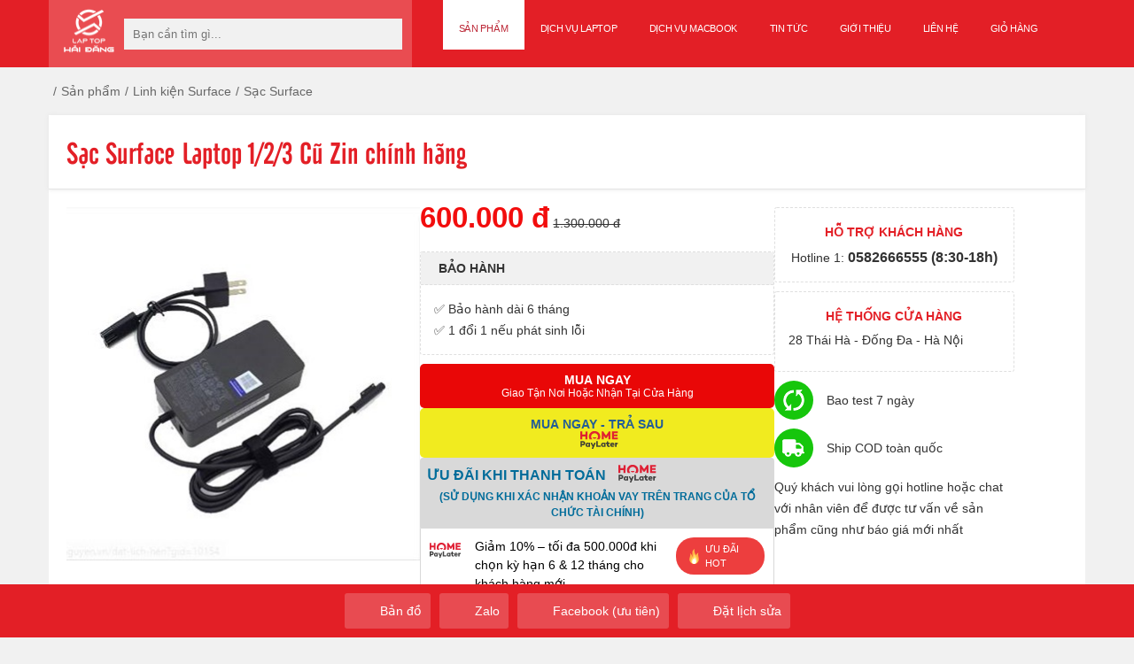

--- FILE ---
content_type: text/html; charset=utf-8
request_url: https://laptophaidang.com/sac-surface-laptop.htm
body_size: 105484
content:
<!DOCTYPE html><html xmlns="http://www.w3.org/1999/xhtml" lang="vi"><head><title>Sạc Surface Laptop hàng zin tốt, bảo hành lâu dài</title><link rel="canonical" href="https://laptophaidang.com/sac-surface-laptop.htm" /><meta http-equiv='Content-Type' content='text/html; charset=utf-8'><meta http-equiv='X-UA-Compatible' content='IE=edge,chrome=1'><meta name="keywords" content="Sạc Surface Laptop" /><meta name="description" content="Sạc Surface Laptop hàng zin tốt, bảo hành lâu dài. Để mua được sạc Surface chất lượng nhất, chuẩn thông số và mẫu mã của nhà sản xuất hãy đến Hải Đăng Laptop" /><meta property="og:og:locale" content="vi_VN" /><meta property="og:type" content="product" /><meta property="og:url" content="https://laptophaidang.com/sac-surface-laptop.htm" /><meta property="og:title" content="Sạc Surface Laptop hàng zin tốt, bảo hành lâu dài" /><meta property="og:image" content="https://laptophaidang.com/pic/product/sac-surfa_637980573601192442.jpg" /><meta property="og:description" content="Sạc Surface Laptop hàng zin tốt, bảo hành lâu dài. Để mua được sạc Surface chất lượng nhất, chuẩn thông số và mẫu mã của nhà sản xuất hãy đến Hải Đăng Laptop" /><link rel="Shortcut icon" href="https://laptophaidang.com/pic/system/Logo Hải Đăng-01637603144783011045.png" type="image/x-icon"/><style>.hotro{display:none!important}</style><!-- Facebook Pixel Code --><noscript><img height="1" width="1" style="display:none"src="https://www.facebook.com/tr?id=2954143291289485&ev=PageView&noscript=1"/></noscript><!-- End Facebook Pixel Code --><!-- Google tag (gtag.js) --><meta name="facebook-domain-verification" content="qd323mu3xoa1met0gr1sagernexo18" /><meta name="google-site-verification" content="gITi6JfSLQmmpcxl4OY6ZkhYnDH3hbIb0SttkHt9nDM" /><meta name="p:domain_verify" content="ce155b319ebbb4e3431f46b7356a24aa"/><meta name="viewport" content="width=device-width, initial-scale=1, maximum-scale=1, user-scalable=0" /><meta content="538151793375756" property="fb:app_id" /><link rel="stylesheet" type="text/css" href="//cdn.jsdelivr.net/npm/slick-carousel@1.8.1/slick/slick.css" /><link rel="stylesheet" href="/Css/Display.min.css" /><link rel="stylesheet" href="/Css/Font/Font.min.css" /><link rel="stylesheet" href="/Js/Lightbox/Lightbox.min.css" /><link rel="stylesheet" href="/Js/Pace/Pace.min.css" /><link rel="stylesheet" href="/Js/Magifinic/Magifinic.min.css" /><style>body{min-width:1170px;font-family:-apple-system,BlinkMacSystemFont,"Segoe UI",Roboto,"Helvetica Neue",Arial,sans-serif;font-size:14px;line-height:24px;background:#f1f1f1}img{max-width:100%}.wrp{width:1170px;margin:auto}.thongke{padding:0;margin:0;width:100%;padding-bottom:7px;border-bottom:2px solid #cdcdcd;font-size:15px;color:#909090;margin-bottom:30px}.thongke li{display:inline-block;margin-right:40px}.thongke li:after{content:"|";vertical-align:middle;margin-left:40px;display:inline-block;margin-top:-6px}.thongke li:last-child:after{display:none}.thongke li .far{margin-right:3px}.wImage2{position:relative}.wImage2:before{content:"";display:block;padding-bottom:100%}.wImage2 img{position:absolute;top:0;left:0;width:100%;height:100%;object-fit:cover}.noidung{width:100%;min-height:100px;text-align:justify;line-height:21px;font-size:14px;margin:10px 0;color:#000}.noidung img,.noidung input[type=image],.noidung1 img,.noidung1 input[type=image]{max-width:100%;height:auto!important;margin:auto;display:block!important}.noidung iframe,.noidung video,.noidung1 iframe,.noidung1 video{max-width:100%;margin:auto;display:block!important}.noidung table{margin:auto}.noidung figcaption{text-align:center}.noidung .wImage iframe{width:100%;height:100%}.noidung.clip .wImage:before{padding-bottom:56.23%}.noidung h1,.noidung h2,.noidung h3,.noidung h4,.noidung h5,.noidung h6{display:block}.noidung h1{margin:.67em 0;font-size:2em}.noidung h2{margin:.83em 0;font-size:1.5em}.noidung h3{margin:1em 0;font-size:1.17em}.noidung h4{margin:1.33em 0}.noidung h5{margin:1.67em 0;font-size:.83em}.noidung h6{margin:2.33em 0;font-size:.67em}.share{float:right}.share a{line-height:20px;border-radius:3px;overflow:hidden;color:#fff;margin-left:10px;margin-right:-4px;box-shadow:0 5px 25px rgba(160,160,160,.9);font-size:15px;display:inline-block;padding:0 10px;border:1px solid transparent}.share a:hover{color:#fff;-webkit-filter:brightness(130%);-moz-filter:brightness(130%)}.share .google{background:#e22b26;border-color:#ea6562}.share .linkedin{background:#007bb6;border-color:#1f8bbe}.share .tumblr{background:#2c4762;border-color:#6b7e91}.share .twitter{background:#00cdff;border-color:#20d3ff}.share .pinterest{background:#dc0d0a;border-color:#e23532}.share .facebook{background:#4167b2;border-color:#859dcc}.lh35{line-height:35px}.tab-content .tab{display:none}.tab-content .tab.active{display:block}a:hover{color:#e31f26;text-decoration:none}input,button{outline:none}.wImage{position:relative;overflow:hidden}.wImage:before{content:"";display:block;padding-bottom:66.66%}.wImage .image{height:100%;left:0;position:absolute;top:0;width:100%}.wImage .image.cover img{height:100%;object-fit:cover;width:100%}.wImage .image img{display:block;margin:auto;max-height:100%;max-width:100%;vertical-align:middle;position:relative;top:50%;-moz-transform:translateY(-50%);transform:translateY(-50%)}.btn:hover{-webkit-filter:brightness(110%);-moz-filter:brightness(110%)}.c0591ec{color:#0591ec}.c1529a0{color:#1529a0}.fs16{font-size:16px}.fs22{font-size:22px}.cf80002{color:#f80002}.ca1414{color:#ca1414}.pb20{padding-bottom:20px!important}.plr15{padding-left:15px!important;padding-right:15px!important}.mt20{margin-top:20px!important}.mb20{margin-bottom:30px!important}.mt15{margin-top:15px!important}.mt40{margin-top:40px}.mtb0{margin:0}.bdn{border:none}.h36{height:36px}.lstplug{margin-top:10px}.lstplug a{display:inline-block;width:25px;height:25px;border-radius:50%;background:#363636;color:#fff;margin-right:10px;text-align:center;line-height:25px}.lstplug a:hover{background:#4478ec}.wImage .image .owl-lazy{transition:.5s all ease-in-out}::-webkit-scrollbar{width:10px}::-webkit-scrollbar-track{background:#f1f1f1}::-webkit-scrollbar-thumb{background:#888}::-webkit-scrollbar-thumb:hover{background:#555}#menu{position:relative;z-index:10;background:#e0e0e0}#menu.fixed{position:fixed;z-index:10;top:0;left:0;width:100%;background:#e31f26}#menu .left{float:left;width:35%;background:#fff;background:rgba(255,255,255,.2);display:flex;align-items:center;height:76px}#menu .sb-toggle-left{float:right;padding:4px 2px 0 9px;cursor:pointer;margin-top:10px;margin-right:11px;cursor:pointer;display:none}#menu .navicon-line{width:24px;height:4px;border-radius:1px;margin-bottom:4px;background-color:#fff}#menu .logo{display:block;float:left;padding-left:15px}#menu .regions_search{float:right;width:calc(100% - 82px);padding-right:11px;box-sizing:border-box;margin-left:10px}#menu .regions_search #search{width:100%}.search-contain .search-content{border-radius:4px;border:none}#search_form{position:relative;background:#f1f1f1}.search-contain input[type="text"]{border:none;width:100%;height:35px;border-radius:0 4px 4px 0;padding-left:10px;box-sizing:border-box;background:none}.button-search{width:42px;height:35px;position:absolute;background:none;border:none;right:0;top:0;border-radius:0 4px 4px 0;cursor:pointer}.button-search i{font-size:20px;color:#666}#menu .right{width:62%;z-index:10;transition:all .25s cubic-bezier(.55,0,.1,1);float:right}#menu .menu{padding:0}#menu .right .menu-wrap{list-style:none;margin:0;padding:0;display:table}#menu .right .menu-wrap .menu-item{display:table-cell;position:relative;list-style:none;line-height:18px;margin-right:1px}#menu .right .menu-wrap .menu-item.level-0:hover>.dropdown-box{opacity:1;visibility:visible}#menu .right .menu-wrap .menu-item>a{position:relative;text-decoration:none;text-transform:uppercase;font-size:11px;display:inline-block;padding:15px 18px;color:#fff;letter-spacing:-.3px;text-align:center}#menu .right .menu-wrap .menu-item>a i{display:block;font-size:20px;margin-bottom:8px}#menu .dropdown-box{width:640px;opacity:0;visibility:hidden;position:absolute;background:#fff;border:1px solid #ccc;z-index:10;padding:12px;box-sizing:border-box;transition:.3s all ease}#menu .dropdown-box ul{margin-bottom:5px;list-style:none;padding:0;margin:0}#menu .dropdown-box ul:after{content:'';display:block;clear:both}#menu .dropdown-box ul li.title{width:100%;line-height:24px;margin-bottom:5px;text-transform:uppercase}#menu .dropdown-box ul li.title a{color:#e31f26;font-size:17px;font-weight:500}#menu .dropdown-box ul li>a{color:#000;font-size:13px;display:block}#menu .dropdown-box ul li.level-2{width:calc(100%/3);float:left;line-height:24px;margin-bottom:10px}#menu .dropdown-box ul li:hover a{color:#0183bf !important;padding-left:5px;transform:translate(.5em,0);text-decoration:none}#menu .dropdown-box .menu-col{margin-bottom:15px}#menu .dropdown-box .menu-col .label{color:#e31f26;font-size:17px;line-height:24px;margin-bottom:5px;text-transform:uppercase;font-weight:500}#menu .dropdown-box .menu-col ul li{width:calc(100%/4);float:left;line-height:24px;margin-bottom:10px}.w50{width:50%!important}.w450{width:450px!important}.w100pc{width:100%}.r0{right:0}.l0{left:0}#menu .openList,#menu .dropdown-button{display:none}#footer{border-top:1px solid #000;border-bottom:1px solid #e2e2e2;background:#fafafa;padding:30px 0}#footer .ft-title{font-size:19px;font-weight:700;color:#ea1c24}#footer .item{width:calc((100% - 120px)/5);float:left;margin-right:30px;color:#555}#footer .item:nth-child(5){margin-right:0}#footer .item ul{padding:0;margin:0;list-style:none;margin-top:10px;margin-bottom:5px}#footer .item .lienket *{margin-right:2px}#footer .item .cmMenuFooter{font-weight:700}#bttop{cursor:pointer;margin-bottom:10px}#text-bottom{padding:15px;background:#fff}#text-bottom a{display:inline-block;text-align:left;vertical-align:middle}.mgr60{margin-right:60px}.mgb20{margin-bottom:20px}.mgb30{margin-bottom:30px}#slide{margin:20px 0}#slide .wrp{display:flex;flex-wrap:wrap;align-items:flex-start;gap:15px}#AdvSlideHome .sp-thumbnail-text{width:100%;float:right;padding:8px;background-color:#fff;-moz-box-sizing:border-box;box-sizing:border-box;height:100%}.sp-right-thumbnails.sp-has-pointer .sp-thumbnail{width:100%;height:100%}#AdvSlideHome .sp-thumbnail-title{margin-bottom:5px;text-transform:uppercase;color:#333}#AdvSlideHome{overflow:hidden;border-radius:6px;background:#fff}#AdvSlideHome .item{display:block}#AdvSlideHome .item_nav{border-bottom:2px solid #fff;padding:6px 0}#AdvSlideHome .item_nav span{line-height:18px;font-size:12px;display:block;min-height:36px;text-align:center}#AdvSlideHome .item_nav.slick-current{border-bottom:2px solid #ea1c24}#AdvSlideHome .item_nav:hover{cursor:pointer;background:#f3f4f6}.right_banner{display:flex;flex-wrap:wrap;gap:15px}.right_banner .item{display:block;width:100%;line-height:0;border-radius:6px;overflow:hidden}#product .slick-track{display:flex;height:100%}#product .item{border:0;background-color:transparent;margin-bottom:30px}#product .item .product-title{background:#fafafa;border-bottom:1px solid #ea1c24;box-sizing:border-box;padding:0}#product .item.tabs .group{box-sizing:border-box;overflow:hidden;background:#e2e2e2;padding-bottom:1px;padding-right:1px}#product .owl-stage{display:flex}#product .product-item{height:100%;box-sizing:border-box;padding:15px;background:#fff;display:block;color:#333}#product .product-item .name{color:#333;margin-bottom:10px;display:block;font-weight:500}#product .product-item .desc{padding:5px;background:#f3f4f6;border:1px solid #e5e7eb;border-radius:3px;font-size:12px}#product .product-item .price{height:25px;width:100%}#product .product-item .price b{color:#f20d0d;font-size:16px}#product .product-item .tags{display:flex;flex-wrap:wrap;justify-content:space-between;margin-bottom:10px;gap:5px}#product .product-item .tags span{color:#fff;font-size:11px;padding:0 10px;background:linear-gradient(to right,#faab08,#d42611);border-radius:20px}#product .product-item .buy{background:url(/Css/Icon/arBuy.png) no-repeat right 17px center #b3b3b3;width:111px;height:30px;border-radius:3px;display:block;text-align:center;line-height:30px;color:#fff;box-sizing:border-box;padding-right:15px;margin-top:10px}#product .product-item .buy:hover{background:url(/Css/Icon/arBuy.png) no-repeat right 17px center #e31f26}#product .product-item .wImage2{margin-bottom:10px}#product .product-title .tab-links{color:#000;padding:0;margin:0;list-style:none;font-size:16px;display:table;width:100%;box-sizing:border-box}#product .product-title .tab-links li{box-sizing:border-box;text-transform:uppercase;float:left}#product .product-title .tab-links li.active{border-bottom:none;box-sizing:border-box}#product .product-title .tab-links li a{display:block;line-height:40px;padding:0 20px;height:40px;font-size:20px;font-family:'utmcafeta'}#product .product-title .tab-links li.active a{background:#e31f26;color:#fff;box-sizing:border-box}#product .detail .tab:not(.active){display:none}#product .detail .tab{display:none}.owl-carousel .owl-item .owl-lazy{opacity:1}#product .tab-links1{color:#000;padding:0;margin:0;list-style:none;width:100%;box-sizing:border-box}#product .tab-links1 li{box-sizing:border-box;float:left}#product .tab-links1 li:hover a{color:#e31f26}#product .tab-links1 li.active a{color:#e31f26;box-sizing:border-box;width:235px;font-size:20px;text-transform:uppercase;padding-left:15px;font-family:'utmcafeta'}#product .tab-links1 li a{display:block;line-height:40px;height:40px;padding:0 15px}#product .item .xemngay{display:inline-block;height:40px;line-height:40px;float:right;top:0;padding-right:15px;color:#333}#product .item .xemngay:hover{color:#e31f26}#product .item .group .product-item1{width:calc(100%/5);padding:15px;box-sizing:border-box;border:.25px solid #e2e2e2;border-top:none;border-left:none;display:block;color:#333}#product .item .group .product-item1 .wImage2{margin-bottom:10px}#product .item .group .product-item1 .desc{padding:5px;background:#f3f4f6;border:1px solid #e5e7eb;border-radius:3px;font-size:12px}#product .item .group .product-item1 .name{margin-bottom:10px;font-weight:500}#product .item .group .product-item1 .bot{display:block;margin-bottom:10px}#product .item .group .product-item1 .bot b{color:#f00}#product .item .group{border-left:1px solid #e2e2e2;overflow:hidden;background:#fff;display:flex;flex-wrap:wrap}#product .item .group .product-item1 .tags{display:flex;flex-wrap:wrap;justify-content:space-between;margin-bottom:10px;gap:5px}#product .item .group .product-item1 .tags span{border-radius:20px;color:#fff;font-size:11px;padding:0 10px;background:linear-gradient(to right,#faab08,#d42611)}.cb.h15{height:15px;background:#fff}#brand .group{padding:20px 0}#brand .group .wImage:hover{border-color:#f15a2a}#brand .group .wImage:before{padding-bottom:56%}#brand .owl-carousel .owl-stage-outer{border:1px solid #e2e2e2;background:#fff}#brand .owl-carousel .owl-item img{width:auto}.lt-title{font-size:24px;font-family:'utmcafeta';text-transform:uppercase}#new .new-left{width:40%;float:left;box-sizing:border-box}#new .lt-title{padding:20px 0 5px 0}#new .new-left .new-content{padding-right:15px}#new .new-left .new-content .top{padding-bottom:30px;padding-top:15px;border-top:1px solid #c7c7c7}#new .new-left .new-content .top .wImage{width:calc(45% - 15px);margin-right:15px;float:left;border-radius:10px}#new .new-left .new-content .top .info{width:calc(55% - 15px);margin-right:15px;float:right}#new .new-left .new-content .top .info .name{display:block;line-height:18px;font-weight:bold;margin-bottom:5px}#new .new-left .new-content .top .info p{line-height:14px;text-align:justify;margin-bottom:10px}#new .new-left .new-content .top .info .xemchitiet{font-size:12px;background:#eee;padding:2px 5px}#new .new-left .new-content .bottom{padding-bottom:30px;margin-bottom:30px;border-bottom:1px solid #e2e2e2;box-sizing:border-box}#new .new-left .new-content .bottom:last-child{border:none;margin-bottom:0}#new .new-left .new-content .bottom .wImage{width:calc(35% - 25px);margin-right:25px;float:left;border-radius:6px}#new .new-left .new-content .bottom .info{width:calc(65% - 15px);margin-right:15px;float:right}#new .new-left .new-content .bottom .info .name{display:block;line-height:18px;font-weight:bold;margin-bottom:5px}#new .new-left .new-content .date{color:#999;font-size:13px;margin-bottom:5px}#new .new-right{width:60%;float:right}#new .new-right .lt-title p{float:left}#new .new-right .lt-title a{float:right;font-size:14px;text-transform:none;font-family:'Segoe UI'}#new .new-right .new-content{padding-top:15px;border-top:1px solid #c7c7c7}#new .new-right .new-content .item{width:calc((100% - 40px)/3);margin-right:20px;margin-bottom:20px;float:left}#new .new-right .new-content .item:nth-child(3n){margin-right:0}#new .new-right .new-content .item .wImage{border-radius:10px}#new .new-right .new-content .item .info{padding-top:15px}#new .new-right .new-content .item .info .name{display:block;font-size:13px;line-height:17px;font-weight:bold;margin-bottom:5px}#new .new-right .new-content .item .info .date{color:#999;font-size:13px}#text-bottom .tb-item{width:calc(100%/3)}#text-bottom .tb-item input{height:30px;background:#fff;border-radius:3px 0 0 3px;border:0;padding:0 10px;box-sizing:border-box;border:1px solid #d0d0d0;border-right:0}#text-bottom .tb-item .send-email{position:relative;height:30px;line-height:30px;background:#0096d6;width:40px;color:#fff;font-weight:bold;text-align:center;padding-bottom:2px;box-sizing:border-box;text-transform:uppercase;border:none;outline:none;cursor:pointer}.lh36{line-height:36px}.btnsubmit{position:relative;overflow:hidden}.btnsubmit:after{content:'';position:absolute;top:50%;left:50%;width:10px;height:10px;background:rgba(255,255,255,.5);opacity:0;border-radius:100%;transform:scale(1,1) translate(-50%);transform-origin:50% 50%}.btnsubmit2:after{background:rgba(187,37,52,.5)}.btnsubmit:hover:not(:active)::after{animation:ripple 2s ease-out}@keyframes ripple{0%{transform:scale(0,0);opacity:1}20%{transform:scale(25,25);opacity:1}100%{opacity:0;transform:scale(40,40)}}#sanpham{margin-bottom:50px}#pageroad{color:#666;box-sizing:border-box;padding:15px}#pageroad i{color:#666;font-size:16px}#pageroad ul{padding:0;margin:0;list-style:none}#pageroad ul li{display:inline-block}#pageroad ul li span:after{display:inline-block;content:"/";padding:0 5px}#pageroad ul li:last-child span:after{display:none}#catepage{border:1px solid #e0e0e0;border-top:3px solid #e31f26;background:#fff;clear:both;overflow:hidden}#catepage .title{height:45px;border-bottom:1px solid #e0e0e0}#catepage .title .name{color:#e31f26;font:24px/45px utmcafeta;padding-left:15px;float:left;text-transform:uppercase}#catepage .title .totalItem{float:right;line-height:45px;padding-right:15px}#catepage .slidecate .owl-nav{display:none}#sanpham .productlist .item{width:calc(100%/3);padding:15px;float:left;position:relative;overflow:hidden;border-bottom:1px solid #e2e2e2;border-right:1px solid #e2e2e2;box-sizing:border-box}#sanpham .productlist .item .wImage{margin-bottom:20px}#sanpham .productlist .item .wImage:before{padding-bottom:55%}#sanpham .productlist .item .name{color:#333;margin-bottom:5px;display:block;height:auto;overflow:hidden}#sanpham .productlist .item .name:hover{color:#e31f26}#sanpham .productlist .item .price{float:left;line-height:35px}#sanpham .productlist .item .price b{color:#f20d0d;font-size:16px}#sanpham .productlist .item .buy{background:url(/Css/Icon/arBuy.png) no-repeat right 17px center #b3b3b3;width:111px;height:30px;border-radius:3px;display:block;text-align:center;line-height:30px;color:#fff;box-sizing:border-box;padding-right:15px;margin-top:10px;float:right}#sanpham .productlist .item .buy:hover{background:url(/Css/Icon/arBuy.png) no-repeat right 17px center #e31f26}#sanpham .productlist .item .desc{position:absolute;background:rgba(255,255,255,.8);padding:15px;width:100%;height:60%;top:-100%;left:0;z-index:1;line-height:21px;box-sizing:border-box;border-bottom:3px solid #e31f26;transition:.8s;overflow:auto}#sanpham .productlist .item .plus{background:#e31f26;position:absolute;bottom:0;right:10px;width:28px;height:28px;border-radius:5px 5px 0 0;text-align:center;box-sizing:border-box;padding-top:5px;display:none}#sanpham .productlist .item:hover .desc{top:0;cursor:pointer}#chitiet-sanpham{margin-bottom:50px}#chitiet-sanpham .wrp{width:1300px}.chitiet-sanpham.chitiet{margin-bottom:30px}.chitiet-sanpham.chitiet .ct-top{padding:20px;border-bottom:1px solid #e5e5e5;box-shadow:0 0 5px 0 #e5e5e5;overflow:hidden}.chitiet-sanpham.chitiet{background:#fff}.chitiet-sanpham.chitiet .ct-top .title{color:#e31f26;font:34px utmcafeta;display:inline-block;padding-right:10px;margin:0}.chitiet-sanpham.chitiet .ct-top .keyPro{color:#666;font-size:13px}.chitiet-sanpham.chitiet .ct-mid{padding:20px;overflow:hidden}.chitiet-sanpham.chitiet .ct-mid .colImg{width:calc(38% - 30px)}.chitiet-sanpham.chitiet .ct-mid>.wImage{width:100%;height:370px}.chitiet-sanpham.chitiet .ct-mid .colImg>.wImage:before{padding-bottom:100%}.chitiet-sanpham.chitiet .ct-mid .wImage .image.cover1{display:inline-block;height:100%;left:0;overflow:hidden;position:absolute;text-align:center;top:0;width:100%;z-index:1}.chitiet-sanpham.chitiet .ct-mid .wImage .image.cover1 img{left:50%;max-height:100%;max-width:100%;position:absolute;top:50%;transform:translate(-50%,-50%);z-index:1}.imgSmall{text-align:center;margin-bottom:10px;margin-top:10px}.imgSmall span.active{border:2px solid #e31f26}.imgSmall span{width:65px;height:65px;display:inline-block;border:2px solid #999;text-align:center;cursor:pointer}.imgSmall span img{height:100%;width:100%;object-fit:cover}.chitiet-sanpham.chitiet .ct-mid .colImg .viewImage{display:inline-block;width:149px;height:31px;box-shadow:0 3px 0 #ebebeb;border:1px solid #c6c6c6;box-sizing:border-box;text-align:center;line-height:31px;color:#333}.ct-mid .colInfo{width:calc(38% - 30px)}.ct-mid .colInfo .price{display:inline-block;margin-right:10px}#giaSp b{color:#f20d0d;font-size:33px}.ct-mid .colInfo #colorPick{float:left;margin-top:5px}.ct-mid .colInfo #colorPick .color{display:inline-block;width:20px;height:20px;border:1px solid #000;cursor:pointer;margin-left:5px;position:relative}.boxKhuyenMai{border:1px dashed #dfdfdf;width:100%;float:left;margin-bottom:10px;box-sizing:border-box;border-radius:3px}.boxKhuyenMai .km-title{height:36px;color:#333;padding-left:15px;text-transform:uppercase;font-weight:bold;line-height:36px;border-bottom:1px dashed #dfdfdf;background:#f1f1f1}.boxKhuyenMai .km-title i{margin-right:5px}.boxKhuyenMai .content{padding:15px}.ct-mid .colInfo .text{width:100%;float:left;margin-top:10px}.ct-mid .colInfo #giaSp{margin-bottom:20px}.ct-mid .colInfo .variants{display:flex;justify-content:space-between;flex-wrap:wrap}.ct-mid .colInfo .variants .subItem{width:calc(50% - 5px);border:1px solid #a8a8a8;box-sizing:border-box;padding:10px;margin-bottom:10px;border-radius:4px}.ct-mid .colInfo .variants .subItem.active{border:1px solid #e31f26;background:#fff1f1}.ct-mid .colInfo .variants .lbl{display:block;margin-bottom:5px}.ct-mid .colInfo .variants .price{font-weight:bold;color:#f00}.ct-mid .colInfo .variants del{font-size:11px}.ct-mid .colBuy{width:24%}.ct-mid .colInfo .buyNow{background:#e31f26;width:49%;height:49px;box-sizing:border-box;text-align:center;display:block;color:#fff;border-radius:24px;padding:2px}.ct-mid .colInfo .buyNow .decs{font-size:14px;margin-top:-5px}.ct-mid .colInfo .buyNow2{background:#f20d0d;width:100%;height:49px;box-sizing:border-box;text-align:center;display:block;color:#fff;margin-bottom:10px;border-radius:24px;padding:2px}.ct-mid .colInfo .buyNow2 .decs{margin-top:-5px}.ct-mid .colInfo .blue{background:#38b6ff}.ct-mid .colInfo .yelow{background:#fbce00}.ct-mid .colBuy .buyNow1{background:#e31f26;width:49%;height:49px;box-sizing:border-box;border:1px solid #a21f2c;box-shadow:0 3px 0 #a21f2c;text-align:center;display:block;color:#fff;padding-top:13px}.ct-mid .colBuy .traGop{width:100%;height:49px;box-sizing:border-box;border:1px solid #a8a8a8;display:block;color:#333;padding-top:10px;text-align:center;border-left:5px solid #e31f26;float:left;margin-top:10px;text-transform:uppercase;font-size:20px}.ct-mid .colInfo .bk-btn{float:left;width:100%}.ct-mid .colInfo .bk-btn-box{display:flex;flex-direction:column;gap:10px}.ct-mid .colInfo .bk-btn-box button{margin:0;width:100%;padding:10px}.ct-mid .colBuy .hotline,.ct-mid .colBuy .address{margin-bottom:10px;border:1px dashed #dfdfdf;padding:15px;border-radius:3px}.ct-mid .colBuy .hotline .text,.ct-mid .colBuy .address .text{margin-bottom:5px;text-align:center;color:#e31f26;font-weight:bold}.ct-mid .colBuy .address i{color:#e31f26}.ct-mid .colBuy .hotline .phone{text-align:center}.ct-mid .colBuy .hotline .phone b{font-size:16px}.ct-mid .colBuy .address address{line-height:20px;margin-bottom:10px;font-style:normal}.boxKhuyenMai.shipCod{height:121px}.ct-mid .colBuy .ThongSo{float:left;width:100%;line-height:26px;overflow:auto;margin-top:10px}.ct-mid .colBuy #XemChiTietThongSo{float:left;color:#fff;background:#9e9e9e;border:1px solid #818181;width:125px;height:31px;box-sizing:border-box;text-align:center;padding:2px 13px 5px 8px;margin-top:10px}.ct-mid .colBuy #XemChiTietThongSo i{padding-right:5px}.ct-mid .colBuy .support .baohanh,.ct-mid .colBuy .support .giaohang{display:flex;justify-content:space-between;align-items:center;margin-bottom:10px}.ct-mid .colBuy .support .baohanh .icon,.ct-mid .colBuy .support .giaohang .icon{width:44px;height:44px;background:#16c60c;border-radius:50%;display:flex;justify-content:center;align-items:center}.ct-mid .colBuy .support .baohanh .txt,.ct-mid .colBuy .support .giaohang .txt{width:calc(100% - 59px);font-weight:400}.ct-mid .boxLeft{width:calc(72% - 30px);margin-right:30px;float:left}.ct-mid .boxLeft .contentProduct{border:1px solid #e8e4df;padding:20px;padding-bottom:50px;box-sizing:border-box;min-height:750px}.ct-mid .boxLeft .contentProduct .content{overflow:hidden;height:620px;min-height:620px;margin-bottom:20px;position:relative}.ct-mid .boxLeft .contentProduct .content.active{height:auto}.ct-mid .boxLeft .contentProduct .content:after{position:absolute;height:50px;width:100%;bottom:0;left:0;display:block;content:"";background:-webkit-linear-gradient(to bottom,rgba(255,255,255,0),#fff);background:linear-gradient(to bottom,rgba(255,255,255,0),#fff)}.ct-mid .boxLeft .contentProduct .content.active:after{display:none}.ct-mid .boxLeft .contentProduct #viewContent{width:150px;height:31px;box-sizing:border-box;color:#fff;text-align:center;line-height:31px;display:block;margin:0 auto;background:#9e9e9e;border:1px solid #818181}.ct-mid .boxRight{width:28%;float:left}#viewContent .up{display:none}#viewContent.active .up{display:inline-block}#viewContent.active .down{display:none}.ThongSo{margin-bottom:10px}#XemChiTietThongSo .iconct{margin-right:5px}#XemChiTietThongSo{color:#fff;border:1px solid #878787;background:#9d9d9d;margin-bottom:20px;display:inline-block;padding:3px 10px}.boxKienTuongThich .title,.ThongSo .title{width:100%;height:35px;border:1px solid #e8e4df;border-left:5px solid #e31f26;box-sizing:border-box;padding-left:15px;text-transform:uppercase;font-size:15px;line-height:35px;display:block;margin:0}.boxKienTuongThich .content{max-height:700px;overflow:auto}.boxKienTuongThich .itemx{border-bottom:1px dashed #e9e8e8;width:100%;box-sizing:border-box;padding:15px;display:flex;justify-content:space-between;align-items:center}.boxKienTuongThich .itemx .wImage2{width:85px}.boxKienTuongThich .itemx .info{width:calc(100% - 100px)}.boxKienTuongThich .itemx .info .name{overflow:hidden;color:#333;display:block}.boxKienTuongThich .itemx .info .price{width:100%;height:19px}.boxKienTuongThich .itemx .info .price b{color:#f20d0d;font-size:16px;line-height:16px}.chitiet-sanpham.chitiet .boxInfoBot .buyNow{background:#e31f26;width:300px;height:49px;box-sizing:border-box;border:1px solid #a21f2c;text-align:center;display:block;color:#fff;padding-top:13px;float:left;margin-right:10px}.chitiet-sanpham.chitiet .boxInfoBot .traGop{width:300px;height:49px;box-sizing:border-box;border:1px solid #a8a8a8;display:block;color:#333;padding-top:13px;text-align:center;float:left;margin-right:25px;border-left:5px solid #e31f26}.chitiet-sanpham.chitiet .boxInfoBot .hotline{color:#e31f26;font-weight:bold;float:left;margin-right:20px;margin-top:7px}.chitiet-sanpham.chitiet .boxInfoBot span.icon{background:#e31f26;width:34px;height:34px;text-align:center;line-height:34px;box-sizing:border-box;border:1px solid #e31f26;border-radius:34px;margin-right:10px;display:inline-block;float:left;flex:1 0 auto}.chitiet-sanpham.chitiet .boxInfoBot .address{color:#e31f26;font-weight:bold;float:left;margin-top:7px;display:flex;align-items:center}.chitiet-sanpham.chitiet .boxInfoBot .address div{float:left;width:calc(100% - 44px);line-height:20px;display:flex;align-items:center}.boxInfoBot .bk-btn-box button{padding:10px}.chitiet-sanpham.chitiet .boxInfoBot i{color:#fff}#CommentFacebook{padding:0 20px}#CommentFacebook .title{color:#e31f26;font:32px/32px utmcafeta;margin-bottom:20px}#CommentFacebook .fb-comments iframe{width:100%}.ct-mid .colInfo #colorPick .color.active::after{content:'';width:100%;height:100%;display:block;background:url(/Css/Icon/iconColorPick.png) no-repeat center;position:absolute;left:0;top:0;z-index:1}#cartPage{padding:20px 20px 10px;background:#fff}#cartPage table{width:100%;border-collapse:collapse;margin-bottom:20px}#cartPage thead{background:#e31f26;color:#444;font-weight:bold;height:45px;line-height:45px;text-align:center;border-left:1px solid #e31f26;border-right:1px solid #e31f26}#cartPage thead td{padding:0 15px;color:#fff}#cartPage tfoot{background:#eee;width:100%;border-left:1px solid #d6d6d6;border-right:1px solid #d6d6d6;border-bottom:1px solid #d6d6d6}#cartPage tfoot td{padding:30px 20px;border:1px solid #eee}#cartPage tfoot #tongTien{font-size:20px;color:#ec0000;font-weight:bold}#cartPage tfoot td.note{background:url(/Css/Icon/iconHotline.png) no-repeat left 30px center;padding-left:75px;font-size:13px}#cartPage tfoot td.note b,.tong-cong{color:#444;font-size:15px}#cartPage tbody{border-left:1px solid #d6d6d6;border-right:1px solid #d6d6d6}.showInMobile{display:none}#cartPage tbody td{border:0;padding:0 15px;height:80px}#cartPage td.name img{max-height:44px;float:left;margin-top:17px;margin-right:20px}#cartPage td.name span{float:left;margin-top:25px}#cartPage td.color{width:100px}#cartPage td .khung{border:1px solid #ccc;padding:2px;position:relative;cursor:pointer}#cartPage td .MauHienTai{width:30px;height:30px}#cartPage td .MauKhac{position:absolute;width:calc(100% + 2px);top:34px;left:-1px;border:1px solid #ccc;padding:2px;background:#fff;display:none}#cartPage td .khung i{position:absolute;top:10px;right:5px;color:#ccc}#cartPage td.qty{width:105px;text-align:center}#cartPage td.qty input{width:51px;text-align:center}#cartPage td.price{width:150px;text-align:center}#cartPage td.total{width:150px;text-align:center}#cartPage td.remove{width:20px;text-align:center}#cartPage td .btnRemove{background:url(/Css/Icon/iconRemove.png) no-repeat center;width:20px;height:20px;display:block}#info_user{padding:10px 20px 40px;background:#fff;margin-bottom:50px}#info_user .boxLeft{width:calc(55% - 20px);margin-right:20px;float:left}#info_user .boxLeft .title{color:#e31f26;font:26px utmcafeta;display:block;background:url(/Css/Icon/lineNTV.png) no-repeat bottom 7px right 0;border:0;text-transform:uppercase;margin-bottom:14px}#info_user .boxLeft .rows{margin-bottom:10px;overflow:hidden}#info_user .boxLeft .rows input{width:calc(100%/2 - 10px);float:left;background:#fafafa;border:1px solid #d5d5d5;border-radius:3px;box-sizing:border-box;height:30px;padding:0 10px}#info_user .boxLeft .rows input:last-child{float:right}#info_user .boxLeft .rows textarea{width:100%;float:left;background:#fafafa;border:1px solid #d5d5d5;border-radius:3px;box-sizing:border-box;height:80px;padding:0 10px;resize:none;font-family:'Segoe UI';padding:5px}#info_user .boxLeft .rows .note{font-style:italic;line-height:36px}#info_user .boxLeft .rows .tiepTuc{float:right;background:#fff;color:#333;height:36px;width:160px;border:1px solid #d5d5d5;text-align:center;line-height:36px;text-transform:uppercase}#info_user .boxLeft .rows .submit{float:right;background:#e31f26;color:#fff;height:36px;width:140px;margin-right:10px;text-align:center;line-height:36px;text-transform:uppercase;outline:none;cursor:pointer;border:none}#info_user .boxRight{width:45%;float:right}#info_user .boxRight .boxpay{border:1px solid #d5d5d5;padding:10px 20px}#info_user .boxRight .title{color:#e31f26;font:26px utmcafeta;display:block;background:url(/Css/Icon/lineNTV.png) no-repeat bottom 7px right -180px;border:0;text-transform:uppercase;margin-bottom:14px}#info_user .boxRight label{display:block;margin-bottom:5px;cursor:pointer}#info_user .boxRight .title2{background:url(/Css/Icon/lineNTV.png) no-repeat bottom 7px right -100px}#tintuc{margin-bottom:50px}#tintuc .wrp>.left{width:calc(28.5% - 30px);margin-right:30px;float:left;position:sticky;top:100px}#AboutUsMenuLeft .itemMenuLeft{display:block;background:#fff url(/Css/Icon/dot.png) no-repeat center left 15px;height:35px;color:#333;line-height:35px;padding-left:30px;margin-bottom:10px;transition:width 2s;overflow:hidden;border-radius:17px 17px 0 17px}#AboutUsMenuLeft .itemMenuLeft:hover,#AboutUsMenuLeft .itemMenuLeft.active{background:#e31f26 url(/Css/Icon/dot_hv.png) no-repeat center left 15px;color:#fff}#tintuc .wrp>.right{width:71.5%;float:right}.list_new .item{padding-left:0;margin-bottom:10px;padding-bottom:10px;border-bottom:1px solid #d2d2d2}.list_new .item .wImage{width:calc(30% - 20px);margin-right:20px;float:left;margin:0 20px 0 1px;border:4px solid #fff;box-shadow:0 0 0 1px #e5e5e5;box-sizing:border-box}.list_new .item .wImage:before{padding-bottom:60.68%}.list_new .item .info{width:69%;float:left}.list_new .item .main_topic{font:bold 15px Segoe UI;color:#333;text-decoration:none;display:block;margin-bottom:10px}.list_new .item .main_topic:hover{color:#e31f26}.list_new .item .date_hour{font:13px Segoe UI;color:#666;display:block;margin:5px 0}.list_new .item .detail{color:#555;margin-bottom:2px;line-height:20px;max-height:60px;display:block;overflow:hidden;text-align:justify}.list_new .item .xemchitiet{font:13px Segoe UI;width:103px;height:29px;text-decoration:none;text-align:center;line-height:29px;color:#fff;background-color:#b6b5b5;display:block;float:right;border-radius:14.5px}.list_new .item .xemchitiet:hover{background-color:#e31f26;color:#fff}.dn_pc{display:none !important}#contact{margin-bottom:30px}#ContactUs{padding:20px;background:#fff;overflow:hidden}.information{width:calc(60% - 20px);margin-right:20px;float:left;color:#333}.camon{display:block;line-height:24px}.camon span{font-weight:bold;text-transform:uppercase;color:#e31f26}.thongtin_lh{font:32px utmcafeta;color:#e31f26;display:block;margin:18px 0 10px 0}.lienhe{display:block;margin-bottom:8px}.lienhe span{color:#ed1c24;font-size:15px}.bando{border:4px solid #fff;box-shadow:0 0 0 1px #e7e7e7;margin:20px 1px 1px 1px}.bando.wImage:before{padding-bottom:53.968%}.reply{width:40%;float:left}.reply .note{color:#333;display:block;line-height:24px;margin-bottom:12px;text-align:left}.reply input{width:100%;padding:0 10px;border:1px solid #ccc;height:31px;box-shadow:inset 0 1px 3px rgba(0,0,0,.15);display:block;margin-bottom:10px;outline:none;box-sizing:border-box}.reply textarea{width:100% !important;padding:5px 10px;margin-bottom:10px;border:1px solid #ccc;height:245px !important;outline:none;box-shadow:inset 0 1px 3px rgba(0,0,0,.15);font-family:'Segoe UI';box-sizing:border-box;resize:none}.khoi_nut .btn:hover{background-color:#e31f26}.khoi_nut .btn{font:bold 15px Segoe UI;height:33px;line-height:35px;display:inline-block;float:left;margin-left:10px;padding:0 10px;background-color:#acaba9;color:#fff;text-decoration:none;border-radius:4px;float:right;width:auto;border:none;outline:none;cursor:pointer}.pagination{width:auto;padding:0;list-style:none;margin-bottom:0}.pagination li{display:inline-block;line-height:40px;width:40px;text-align:center;background:transparent;overflow:hidden;border:1px solid #cdcdcd;border-right:0}.pagination li:last-child{border-right:1px solid #cdcdcd!important;border-bottom-right-radius:5px;border-top-right-radius:5px}.pagination li:nth-child(1){border-bottom-left-radius:5px;border-top-left-radius:5px}.pagination li a{display:block}.pagination li:hover a,.pagination li a.active{background:#39f;color:#fff}#news-detail .tieude{font:32px utmcafeta;color:#e31f26;display:block;line-height:40px;margin-bottom:10px}.commonBtn a{display:inline-block;font-size:14px;padding:10px 15px;margin-right:3px;border-radius:3px;color:#fff}.commonBtn a:hover{opacity:.8}.bgfb{background:#3b5998}.bgtw{background:#55acee}.bgp{background:#bd081c}.other{position:relative}.other .title{font-size:30px;font-family:utmcafeta;color:#e31f26;margin:30px 0}.other .same-new{overflow:visible}.other .same-new .main-item{width:calc(100%/2 - 32px);float:left;overflow:hidden;margin-bottom:20px}.other .same-new .main-item .left{float:left;width:30.05%}.other .same-new .main-item .right{float:right;width:calc(100% - 30.05% - 10px)}.other .same-new .left .wImage{margin:0}.other .same-new .left .wImage:before{padding-bottom:62.83%}.other .same-new .main-item .right p{margin:0}.other .same-new .main-item .right p.header a{font:14px Segoe UI;color:#333}.other .same-new .main-item .right p.view{font:13px Segoe UI;color:#999}#lightboxx{position:fixed;width:100%;height:100%;top:0;left:0;z-index:9;background:#000;background:rgba(0,0,0,.5);display:none}#popup_pro{width:100%;max-width:600px;position:fixed;top:50%;left:50%;transform:translate(-50%,-50%);z-index:10;display:none}#popup_pro.active{display:block}#popup_pro .head{font-size:20px;color:#29a5ff;text-align:center;border-bottom:1px solid #e2e2e2;padding-bottom:10px;font-weight:bold}#popup_pro .closebt{color:#fff;float:right}#popup_pro .scroll{max-height:80vh;overflow-y:auto;clear:both}#popup_pro .contentpopup{background:#fff;padding:15px;margin-right:5px;border-radius:8px}.wrHead{height:76px}.bn_on_left_page img{width:100%}.noidung.success{background:#fff;border:1px solid #e2e2e2;padding:30px 0}.bnTopPro:after{display:block;clear:both;content:""}.bnTopPro a{display:block;width:calc(100%/3);float:left}.bnTopPro a img{width:100%}.wright{width:calc(100% - 500px)}.wright2{width:265px}.wleft{width:205px}.productcate{width:100%;list-style:none;padding:0;margin:0;background:#fff;position:relative;z-index:2;border-radius:6px}.productcate li{border-bottom:1px solid #d2d2d2;position:relative;padding:0;margin:0}.productcate li:last-child{border-bottom:0}.productcate li a{padding:6px 10px;display:block}.productcate li i{margin-right:5px;min-width:16px;text-align:center}.productcate li i.fa-apple{font-size:20px}.productcate li ul{position:absolute;left:100%;top:-4px;display:none;padding:2px 0;list-style:none;background:#fff;border-left:2px solid #f1f1f1;border-top:2px solid #e31f26}.productcate li ul li a{white-space:nowrap}.productcate li:hover ul{display:block}span.onsale{color:#fff;display:inline-block;position:absolute;left:10px;text-align:center;text-transform:uppercase;top:10px;z-index:1;line-height:40px;font-size:.8571428571428571em;background:url(/Css/Icon/deal-badge.png) no-repeat center center;text-align:center;width:40px}#AdvSlideHome .owl-dots{position:absolute;width:100%;bottom:0;left:0;text-align:center}#AdvSlideHome .owl-dots .owl-dot{width:10px;height:10px;background:rgba(187,37,52,.3);margin:0 5px}#AdvSlideHome .owl-dots .owl-dot.active{background:#e31f26}.hotro,.hotro *{-webkit-box-sizing:border-box;-moz-box-sizing:border-box;box-sizing:border-box}.hotro{position:fixed;right:0;top:50%;z-index:999999;width:300px;height:auto;background:url(/css/icon/bg-hotro.png) left center repeat-x #274abb;padding-right:37px;padding-left:30px;-moz-transition:1s all ease-in-out;-webkit-transition:1s all ease-in-out;transition:1s all ease-in-out;color:#fff;line-height:63px;font-size:18px;right:-265px}.hotro .ht-img{position:absolute;left:-40px;top:-10px;cursor:pointer}.hotro .ht-close{position:absolute;top:-30px;height:30px;width:33px;right:0;background:url(/css/icon/ht-close.png) center no-repeat #274abb;cursor:pointer}.hotro .ht-cont{padding-left:20px}.hotro .ht-cont a{color:#fff}.ht-vong1{-moz-animation:quick-alo-circle-anim 1.2s infinite ease-in-out;-moz-border-radius:100%;-moz-transform-origin:50% 50%;-moz-transition:all .5s;-ms-animation:quick-alo-circle-anim 1.2s infinite ease-in-out;-ms-transform-origin:50% 50%;-o-animation:quick-alo-circle-anim 1.2s infinite ease-in-out;-o-transform-origin:50% 50%;-o-transition:all .5s;-webkit-animation:quick-alo-circle-anim 1.2s infinite ease-in-out;-webkit-border-radius:100%;-webkit-transform-origin:50% 50%;-webkit-transition:all .5s;animation:quick-alo-circle-anim 1.2s infinite ease-in-out;background-color:transparent;border:2px solid #274abb;border-color:#274abb;border-radius:100%;height:160px;left:-43px;position:absolute;top:-38px;transform-origin:50% 50%;transition:all .5s;width:160px}.ht-vong2{-moz-animation:quick-alo-circle-fill-anim 2.3s infinite ease-in-out;-moz-border-radius:100%;-moz-transform-origin:50% 50%;-moz-transition:all .5s;-ms-animation:quick-alo-circle-fill-anim 2.3s infinite ease-in-out;-ms-transform-origin:50% 50%;-o-animation:quick-alo-circle-fill-anim 2.3s infinite ease-in-out;-o-transform-origin:50% 50%;-o-transition:all .5s;-webkit-animation:quick-alo-circle-fill-anim 2.3s infinite ease-in-out;-webkit-border-radius:100%;-webkit-transform-origin:50% 50%;-webkit-transition:all .5s;animation:quick-alo-circle-fill-anim 2.3s infinite ease-in-out;background-color:#274abb;border:2px solid transparent;border-radius:100%;height:98px;left:-11px;opacity:.75 !important;opacity:.1;position:absolute;top:-8px;transform-origin:50% 50%;transition:all .5s;width:98px}.ht-vong3{-moz-animation:quick-alo-circle-img-anim 1s infinite ease-in-out;-moz-border-radius:100%;-moz-transform-origin:50% 50%;-ms-animation:quick-alo-circle-img-anim 1s infinite ease-in-out;-ms-transform-origin:50% 50%;-o-animation:quick-alo-circle-img-anim 1s infinite ease-in-out;-o-transform-origin:50% 50%;-webkit-animation:quick-alo-circle-img-anim 1s infinite ease-in-out;-webkit-border-radius:100%;-webkit-transform-origin:50% 50%;animation:quick-alo-circle-img-anim 1s infinite ease-in-out;border:2px solid transparent;border-radius:100%;height:77px;position:absolute;top:3px;transform-origin:50% 50%;width:77px}@-moz-keyframes quick-alo-circle-anim{0%{-moz-opacity:.1;-moz-transform:rotate(0) scale(.5) skew(1deg);-o-opacity:.1;-webkit-opacity:.1;opacity:.1}30%{-moz-opacity:.5;-moz-transform:rotate(0) scale(.7) skew(1deg);-o-opacity:.5;-webkit-opacity:.5;opacity:.5}100%{-moz-opacity:.6;-moz-transform:rotate(0) scale(1) skew(1deg);-o-opacity:.1;-webkit-opacity:.6;opacity:.6}}@-webkit-keyframes quick-alo-circle-anim{0%{-webkit-opacity:.1;-webkit-transform:rotate(0) scale(.5) skew(1deg)}30%{-webkit-opacity:.5;-webkit-transform:rotate(0) scale(.7) skew(1deg)}100%{-webkit-opacity:.1;-webkit-transform:rotate(0) scale(1) skew(1deg)}}@-o-keyframes quick-alo-circle-anim{0%{-o-opacity:.1;-o-transform:rotate(0)scale(.5)skew(1deg);}30%{-o-opacity:.5;-o-transform:rotate(0)scale(.7)skew(1deg);}100%{-o-opacity:.1;-o-transform:rotate(0)scale(1)skew(1deg);}}@-moz-keyframes quick-alo-circle-fill-anim{0%{-moz-transform:rotate(0) scale(.7) skew(1deg);opacity:.2}50%{-moz-transform:rotate(0) -moz-scale(1) skew(1deg);opacity:.2}100%{-moz-transform:rotate(0) scale(.7) skew(1deg);opacity:.2}}@-webkit-keyframes quick-alo-circle-fill-anim{0%{-webkit-transform:rotate(0) scale(.7) skew(1deg);opacity:.2}50%{-webkit-transform:rotate(0) scale(1) skew(1deg);opacity:.2}100%{-webkit-transform:rotate(0) scale(.7) skew(1deg);opacity:.2}}@-o-keyframes quick-alo-circle-fill-anim{0%{-o-transform:rotate(0)scale(.7)skew(1deg);opacity:.2}50%{-o-transform:rotate(0)scale(1)skew(1deg);opacity:.2}100%{-o-transform:rotate(0)scale(.7)skew(1deg);opacity:.2}}@-moz-keyframes quick-alo-circle-img-anim{0%{transform:rotate(0) scale(1) skew(1deg)}10%{-moz-transform:rotate(-25deg) scale(1) skew(1deg)}20%{-moz-transform:rotate(25deg) scale(1) skew(1deg)}30%{-moz-transform:rotate(-25deg) scale(1) skew(1deg)}40%{-moz-transform:rotate(25deg) scale(1) skew(1deg)}50%{-moz-transform:rotate(0) scale(1) skew(1deg)}100%{-moz-transform:rotate(0) scale(1) skew(1deg)}}@-webkit-keyframes quick-alo-circle-img-anim{0%{-webkit-transform:rotate(0) scale(1) skew(1deg)}10%{-webkit-transform:rotate(-25deg) scale(1) skew(1deg)}20%{-webkit-transform:rotate(25deg) scale(1) skew(1deg)}30%{-webkit-transform:rotate(-25deg) scale(1) skew(1deg)}40%{-webkit-transform:rotate(25deg) scale(1) skew(1deg)}50%{-webkit-transform:rotate(0) scale(1) skew(1deg)}100%{-webkit-transform:rotate(0) scale(1) skew(1deg)}}@-o-keyframes quick-alo-circle-img-anim{0%{-o-transform:rotate(0)scale(1)skew(1deg)}10%{-o-transform:rotate(-25deg)scale(1)skew(1deg)}20%{-o-transform:rotate(25deg)scale(1)skew(1deg)}30%{-o-transform:rotate(-25deg)scale(1)skew(1deg)}40%{-o-transform:rotate(25deg)scale(1)skew(1deg)}50%{-o-transform:rotate(0)scale(1)skew(1deg)}100%{-o-transform:rotate(0)scale(1)skew(1deg)}}.animationload{background:rgba(0,0,0,.3);height:100%;left:0;position:fixed;top:0;width:100%;z-index:10000}.osahanloading{animation:1.5s linear 0s normal none infinite running osahanloading;background:#fed37f none repeat scroll 0 0;border-radius:50px;height:50px;left:50%;margin-left:-25px;margin-top:-25px;position:absolute;top:50%;width:50px}.osahanloading:after{animation:1.5s linear 0s normal none infinite running osahanloading_after;border-color:#85d6de transparent;border-radius:80px;border-style:solid;border-width:10px;content:"";height:80px;left:-25px;position:absolute;top:-26px;width:80px}@keyframes osahanloading{0%{transform:rotate(0deg);-webkit-transform:rotate(0deg)}50%{background:#85d6de none repeat scroll 0 0;transform:rotate(180deg);-webkit-transform:rotate(180deg)}100%{transform:rotate(360deg);-webkit-transform:rotate(360deg)}}#gl-toc{margin-bottom:15px}#gl-toc .title{background:#0096d6;padding:9px 20px;border-radius:10px 10px 0 0;color:#fff;display:flex;align-items:center;justify-content:space-between;cursor:pointer;line-height:normal}#gl-toc .title span{font-size:20px}#gl-toc .content{border:1px solid #d3d3d3;border-top:none;background:#f2f2f2;padding:20px;border-radius:0 0 10px 10px}#gl-toc .content ul{padding:0;margin:0;list-style:none}#gl-toc .content ul li{position:relative;list-style-type:none !important}#gl-toc .content ul li a{font-weight:bold;font-size:13px;margin-bottom:5px;display:block;color:#000}#gl-toc .content ul li .head3{padding-left:15px;color:#878787}#gl-toc .showhide.active i:before{content:""}.filter_tool{background:#fff;margin-bottom:10px;display:flex;flex-wrap:wrap;z-index:2;position:relative}.filter_tool .filter-item{position:relative;cursor:pointer}.filter_tool .filter-item:hover{background:#fff1f1}.filter_tool .filter-item .lbl{position:relative;padding:10px;padding-right:25px;display:inline-block}.filter_tool .filter-item .lbl:after{display:block;position:absolute;right:10px;top:calc(50% - 2px);border-left:5px solid transparent;border-top:5px solid #e31f26;border-right:5px solid transparent;content:""}.filter_tool .list{position:absolute;top:100%;left:0;background:#f9f9f9;padding:5px 10px;display:none;min-width:100%;box-sizing:border-box;z-index:1}.filter_tool .filter-item:hover .list{display:block}.filter_tool .list label{display:block;width:100%;cursor:pointer;white-space:nowrap;margin:5px 0}.filter_tool .list label:hover{color:#e31f26}.horizontal-filters .filter{display:inline-block;margin-bottom:10px;padding:0 5px;background:#0096d6;color:#fff;margin-right:5px;border-radius:4px;position:relative;padding-right:25px}.horizontal-filters .filter:after{content:"x";width:18px;height:18px;text-align:center;line-height:15px;border-radius:50%;background:#0070a0;display:inline-block;margin-left:5px;font-size:14px;position:absolute;top:3px;right:3px}.horizontal-filters .clear_all{display:inline-block;margin-bottom:10px;padding:0 5px;background:#e31f26;color:#fff;margin-right:5px;border-radius:4px;position:relative}.horizontal-filters .clear_all:hover{color:#fff}.product_info{display:flex;flex-wrap:wrap;gap:30px}.hot_deals{margin-bottom:20px}.hot_deals .wrp{border:1px solid #e31f26;border-radius:4px;background:#fff}.hot_deals .head{background:url(/css/icon/hot-sale.png) no-repeat left 10px center #e31f26;color:#fff;padding:10px;padding-left:55px;display:flex;justify-content:space-between}.hot_deals .head a{font-size:20px;font-family:'utmcafeta';text-transform:uppercase}.hot_deals .head a:hover{color:#fff}.hot_deals .group_items{padding:20px 10px}.hot_deals .group_items .product-item{padding:0 10px}.hot_deals .group_items .name{font-weight:500;margin-bottom:5px;line-height:1.2}.hot_deals .group_items .tags{display:flex;flex-wrap:wrap;justify-content:space-between;margin-bottom:10px;gap:5px}.hot_deals .group_items .tags span{border-radius:20px;color:#fff;font-size:11px;padding:0 10px;background:linear-gradient(to right,#faab08,#d42611)}.hot_deals .group_items .desc{font-size:12px}.hot_deals .group_items .bot{display:block;margin-bottom:10px}.hot_deals .group_items .bot b{color:#f00}.hot_deals .group_items .remain{position:relative;display:flex;justify-content:space-between;border:1px solid #e31f26;border-radius:13px;font-weight:500}.hot_deals .group_items .remain .bg{background:url(/css/icon/fire.png) no-repeat right 0 center #e31f26;border-radius:13px}.countdown span{color:#333;font-weight:500;background-color:#fff;border-radius:4px;margin:0 4px;padding:2px 3px;min-width:30px;display:inline-block;text-align:center}.popupImage{position:fixed;top:0;left:0;width:100%;height:100%;text-align:center;background:rgba(0,0,0,.8);z-index:10}.popupImage .wr{position:relative;top:20%;display:inline-block;max-width:90%}.popupImage .close{position:absolute;top:0;right:0;background:#fff;color:#333;padding:5px;cursor:pointer;display:inline-block}.popupImage .frame img{max-width:100%}@media(min-width: 1200px) {#menu .right .menu-wrap .menu-item.level-0:hover, #menu .right .menu-wrap .menu-item.level-0.current{background: #fff;-webkit-transition: 0.3s ease-in-out all;transition: 0.3s ease-in-out all;color: #333;}#menu .right .menu-wrap .menu-item.level-0:hover > a, #menu .right .menu-wrap .menu-item.level-0.current > a{color: #bb2534;}}@media(max-width:1199px) {* {min-width: 0;/*-moz-box-sizing: border-box;*//*-webkit-box-sizing: border-box;*//*box-sizing: border-box*/}body {min-width: 0}.dn_tablet{display: none !important}.dn_pc{display: block !important}.dntablet-l,.dnTablet-l,.dntb-l {display: none!important}.dbtablet-l,.dbTablet-l,.dbtb-l {display: block}.dibtablet-l,.dibTablet-l,.dibtb-l {display: inline-block!important}.fntb-l,.fntablet-l,.fnTablet-l {float: none}.fntb-l-im,.fntablet-l-im,.fnTablet-l-im {float: none!important}.fltb-l,.fltablet-l,.flTablet-l {float: left}.tactb-l,.tactablet-l,.tacTablet-l {text-align: center}.taltb-l,.taltablet-l,.talTablet-l {text-align: left}.tartb-l,.tartablet-l,.tarTablet-l {text-align: left}.motb-l,.motablet-l,.moTablet-l {margin: 0}.motb-l-im,.motablet-l-im,.moTablet-l-im {margin: 0!important}.matb-l,.matablet-l,.maTablet-l {margin: auto}.matb-l-im,.matablet-l-im,.maTablet-l-im {margin: auto!important}.potb-l,.potablet-l,.poTablet-l {padding: 0}.potb-l-im,.potablet-l-im,.poTablet-l-im {padding: 0!important}.hautotb-l,.hautotablet-l,.hautoTablet-l {height: auto}.hautotb-l-im,.hautotablet-l-im,.hautoTablet-l-im {height: auto!important}.b10tb-l-bd0mb:nth-child(odd) {border-right: solid 10px rgba(0, 0, 0, 0);clear: left}.b10tb-l-bd0mb:nth-child(even) {border-left: solid 10px rgba(0, 0, 0, 0);clear: right}.b20tb-l-bd0mb:nth-child(odd) {border-right: solid 20px rgba(0, 0, 0, 0);clear: left}.b20tb-l-bd0mb:nth-child(even) {border-left: solid 20px rgba(0, 0, 0, 0);clear: right}.b40tb-l-bd0mb:nth-child(odd) {border-right: solid 40px rgba(0, 0, 0, 0);clear: left}.b40tb-l-bd0mb:nth-child(even) {border-left: solid 40px rgba(0, 0, 0, 0);clear: right}.bl20tb-bd0mb {border-left: solid 20px rgba(0, 0, 0, 0)}.pb10tb-l {padding-bottom: 10px}.pb20tb-l {padding-bottom: 20px}.pb30tb-l {padding-bottom: 30px}.pt10tb-l {padding-top: 10px}.pt20tb-l {padding-top: 20px}.pt30tb-l {padding-top: 30px}.container {padding: 0 20px!important;width: auto}.col-tb-l-1 {width: 8.3333%}.col-tb-l-2 {width: 16.6667%}.col-tb-l-3 {width: 25%}.col-tb-l-4 {width: 33.3333%}.col-tb-l-5 {width: 41.6667%}.col-tb-l-6 {width: 50%}.col-tb-l-7 {width: 58.3333%}.col-tb-l-8 {width: 66.6667%}.col-tb-l-9 {width: 75%}.col-tb-l-10 {width: 83.3333%}.col-tb-l-11 {width: 91.6667%}.col-tb-l-12 {width: 100%}.col-tb-l-1-im {width: 8.3333%!important}.col-tb-l-2-im {width: 16.6667%!important}.col-tb-l-3-im {width: 25%!important}.col-tb-l-4-im {width: 33.3333%!important}.col-tb-l-5-im {width: 41.6667%!important}.col-tb-l-6-im {width: 50%!important}.col-tb-l-7-im {width: 58.3333%!important}.col-tb-l-8-im {width: 66.6667%!important}.col-tb-l-9-im {width: 75%!important}.col-tb-l-10-im {width: 83.3333%!important}.col-tb-l-11-im {width: 91.6667%!important}.col-tb-l-12-im {width: 100%!important}.col-tb-l-1-mo {width: 8.3333%;margin: 0!important}.col-tb-l-2-mo {width: 16.6667%;margin: 0!important}.col-tb-l-3-mo {width: 25%;margin: 0!important}.col-tb-l-4-mo {width: 33.3333%;margin: 0!important}.col-tb-l-5-mo {width: 41.6667%;margin: 0!important}.col-tb-l-6-mo {width: 50%;margin: 0!important}.col-tb-l-7-mo {width: 58.3333%;margin: 0!important}.col-tb-l-8-mo {width: 66.6667%;margin: 0!important}.col-tb-l-9-mo {width: 75%;margin: 0!important}.col-tb-l-10-mo {width: 83.3333%;margin: 0!important}.col-tb-l-11-mo {width: 91.6667%;margin: 0!important}.col-tb-l-12-mo {width: 100%;margin: 0!important}.w100o {width: 100%!important;float: none!important;margin: 0!important}.w100o-tb-l,.w100otb-l,.w100oTb-l {width: 100%!important;float: none!important}.contentview iframe,.contentView iframe,.ContentView iframe {max-width: 100%!important;height: 60vw}.contentview *,.contentView *,.ContentView * {margin-left: 0!important;font-size: 14px!important;font-family: Arial!important}.contentview p,.contentView p,.ContentView p {margin-top: 0!important}.youtubeIframeBox {height: auto;position: relative;z-index: 1}.youtubeIframeBox:before {padding-bottom: 56.25%;content: "";display: block}.youtubeIframeBox iframe {position: absolute;z-index: 1;top: 0;left: 0;width: 100%!important;height: 100%!important}}@media(max-width:991px) {.dntablet,.dnTablet,.dntb {display: none!important}.dbtablet,.dbTablet,.dbtb {display: block}.dibtablet,.dibTablet,.dibtb {display: inline-block!important}.fntb,.fntablet,.fnTablet {float: none}.fntb-im,.fntablet-im,.fnTablet-im {float: none!important}.fltb,.fltablet,.flTablet {float: left}.tactb,.tactablet,.tacTablet {text-align: center}.taltb,.taltablet,.talTablet {text-align: left}.tartb,.tartablet,.tarTablet {text-align: left}.motb,.motablet,.moTablet {margin: 0}.motb-im,.motablet-im,.moTablet-im {margin: 0!important}.matb,.matablet,.maTablet {margin: auto}.matb-im,.matablet-im,.maTablet-im {margin: auto!important}.potb,.potablet,.poTablet {padding: 0}.potb-im,.potablet-im,.poTablet-im {padding: 0!important}.hautotb,.hautotablet,.hautoTablet {height: auto}.hautotb-im,.hautotablet-im,.hautoTablet-im {height: auto!important}.b10tb-bd0mb:nth-child(odd) {border-right: solid 10px rgba(0, 0, 0, 0);clear: left}.b10tb-bd0mb:nth-child(even) {border-left: solid 10px rgba(0, 0, 0, 0);clear: right}.b20tb-bd0mb:nth-child(odd) {border-right: solid 20px rgba(0, 0, 0, 0);clear: left}.b20tb-bd0mb:nth-child(even) {border-left: solid 20px rgba(0, 0, 0, 0);clear: right}.b40tb-bd0mb:nth-child(odd) {border-right: solid 40px rgba(0, 0, 0, 0);clear: left}.b40tb-bd0mb:nth-child(even) {border-left: solid 40px rgba(0, 0, 0, 0);clear: right}.bl20tb-bd0mb {border-left: solid 20px rgba(0, 0, 0, 0)}.pb10tb {padding-bottom: 10px}.pb20tb {padding-bottom: 20px}.pb30tb {padding-bottom: 30px}.pt10tb {padding-top: 10px}.pt20tb {padding-top: 20px}.pt30tb {padding-top: 30px}.container {padding: 0 20px!important;width: auto}.col-tb-1 {width: 8.3333%}.col-tb-2 {width: 16.6667%}.col-tb-3 {width: 25%}.col-tb-4 {width: 33.3333%}.col-tb-5 {width: 41.6667%}.col-tb-6 {width: 50%}.col-tb-7 {width: 58.3333%}.col-tb-8 {width: 66.6667%}.col-tb-9 {width: 75%}.col-tb-10 {width: 83.3333%}.col-tb-11 {width: 91.6667%}.col-tb-12 {width: 100%}.col-tb-1-im {width: 8.3333%!important}.col-tb-2-im {width: 16.6667%!important}.col-tb-3-im {width: 25%!important}.col-tb-4-im {width: 33.3333%!important}.col-tb-5-im {width: 41.6667%!important}.col-tb-6-im {width: 50%!important}.col-tb-7-im {width: 58.3333%!important}.col-tb-8-im {width: 66.6667%!important}.col-tb-9-im {width: 75%!important}.col-tb-10-im {width: 83.3333%!important}.col-tb-11-im {width: 91.6667%!important}.col-tb-12-im {width: 100%!important}.col-tb-1-mo {width: 8.3333%;margin: 0!important}.col-tb-2-mo {width: 16.6667%;margin: 0!important}.col-tb-3-mo {width: 25%;margin: 0!important}.col-tb-4-mo {width: 33.3333%;margin: 0!important}.col-tb-5-mo {width: 41.6667%;margin: 0!important}.col-tb-6-mo {width: 50%;margin: 0!important}.col-tb-7-mo {width: 58.3333%;margin: 0!important}.col-tb-8-mo {width: 66.6667%;margin: 0!important}.col-tb-9-mo {width: 75%;margin: 0!important}.col-tb-10-mo {width: 83.3333%;margin: 0!important}.col-tb-11-mo {width: 91.6667%;margin: 0!important}.col-tb-12-mo {width: 100%;margin: 0!important}.w100o {width: 100%!important;float: none!important;margin: 0!important}.w100o-tb,.w100otb,.w100oTb {width: 100%!important;float: none!important}}@media(max-width:767px) {.dnmobile-l,.dnMobile-l,.dnmb-l {display: none!important}.dbmobile-l,.dbMobile-l,.dbmb-l {display: block!important}.dibmobile-l,.dibMobile-l,.dibmb-l {display: inline-block}.fnmb-l,.fnmobile-l,.fnMobile-l {float: none}.fnmb-l-im,.fnmobile-l-im,.fnMobile-l-im {float: none!important}.flmb-l,.flmobile-l,.flMobile-l {float: left}.tacmb-l,.tacmobile-l,.tacMobile-l {text-align: center}.talmb-l,.talmobile-l,.talMobile-l {text-align: left}.tarmb-l,.tarmobile-l,.tarMobile-l {text-align: right}.momb-l,.momobile-l,.moMobile-l {margin: 0}.momb-l-im,.momobile-l-im,.moMobile-l-im {margin: 0!important}.mamb-l,.mamobile-l,.maMobile-l {margin: 0}.mamb-l-im,.mamobile-l-im,.maMobile-l-im {margin: 0!important}.pomb-l,.pomobile-l,.poMobile-l {padding: 0}.pomb-l-im,.pomobile-l-im,.poMobile-l-im {padding: 0!important}.hautotb-l,.hautotablet-l,.hautoTablet-l {height: auto}.hautotb-l-im,.hautotablet-l-im,.hautoTablet-l-im {height: auto!important}.b10tb-l-bd0mb:nth-child(odd) {border-right: 0;clear: left}.b10tb-l-bd0mb:nth-child(even) {border-left: 0;clear: right}.b20tb-l-bd0mb:nth-child(odd) {border-right: 0;clear: left}.b20tb-l-bd0mb:nth-child(even) {border-left: 0;clear: right}.b40tb-l-bd0mb:nth-child(odd) {border-right: 0;clear: left}.b40tb-l-bd0mb:nth-child(even) {border-left: 0;clear: right}.b10mb-l:nth-child(odd) {border-right: solid 10px rgba(0, 0, 0, 0);clear: left}.b10mb-l:nth-child(even) {border-left: solid 10px rgba(0, 0, 0, 0);clear: right}.bl20tb-l-bd0mb {border-left: 0}.pb10mb-l {padding-bottom: 10px}.pb20mb-l {padding-bottom: 20px}.container {padding: 0 10px!important}.col-mb-l-1 {width: 8.3333%}.col-mb-l-2 {width: 16.6667%}.col-mb-l-3 {width: 25%}.col-mb-l-4 {width: 33.3333%}.col-mb-l-5 {width: 41.6667%}.col-mb-l-6 {width: 50%}.col-mb-l-7 {width: 58.3333%}.col-mb-l-8 {width: 66.6667%}.col-mb-l-9 {width: 75%}.col-mb-l-10 {width: 83.3333%}.col-mb-l-11 {width: 91.6667%}.col-mb-l-12 {width: 100%}.col-mb-l-1-im {width: 8.3333%!important}.col-mb-l-2-im {width: 16.6667%!important}.col-mb-l-3-im {width: 25%!important}.col-mb-l-4-im {width: 33.3333%!important}.col-mb-l-5-im {width: 41.6667%!important}.col-mb-l-6-im {width: 50%!important}.col-mb-l-7-im {width: 58.3333%!important}.col-mb-l-8-im {width: 66.6667%!important}.col-mb-l-9-im {width: 75%!important}.col-mb-l-10-im {width: 83.3333%!important}.col-mb-l-11-im {width: 91.6667%!important}.col-mb-l-12-im {width: 100%!important}.col-mb-l-1-mo {width: 8.3333%;margin: 0!important}.col-mb-l-2-mo {width: 16.6667%;margin: 0!important}.col-mb-l-3-mo {width: 25%;margin: 0!important}.col-mb-l-4-mo {width: 33.3333%;margin: 0!important}.col-mb-l-5-mo {width: 41.6667%;margin: 0!important}.col-mb-l-6-mo {width: 50%;margin: 0!important}.col-mb-l-7-mo {width: 58.3333%;margin: 0!important}.col-mb-l-8-mo {width: 66.6667%;margin: 0!important}.col-mb-l-9-mo {width: 75%;margin: 0!important}.col-mb-l-10-mo {width: 83.3333%;margin: 0!important}.col-mb-l-11-mo {width: 91.6667%;margin: 0!important}.col-mb-l-12-mo {width: 100%;margin: 0!important}.w100o-mb-l,.w100omb-l,.w100oMb-l {width: 100%!important;float: none!important}.fs20mb-l {font-size: 20px}.fs20mb-l-im {font-size: 20px!important}.filter_tool .filter-item{width: 50%}}@media(max-width:1199px) {.wrp,#chitiet-sanpham .wrp {width: calc(100% - 40px)}#menu .wrp{width: 100%;/*border-bottom: 1px solid black;*/}#menu .left{width: 100%;height: 52px}.wrHead{height: 52px}#menu .regions_search{float: left;width: calc(70% - 30px);margin-left:  30px}#overlay {position: fixed;width: 100%;height: 100%;background: rgba(0, 0, 0, .8);z-index: 9;display: none;top: 0;left: 0;}#menu.ac .openList {z-index: 10;}.openList {width: 40px;height: 40px;float: right;display: block!important;position: absolute;right: 10px;top: 5px;}.openList hr {border: 2px solid #fff;-moz-transition: .5s all ease-in-out;transition: .5s all ease-in-out;z-index: 98;background: #fff}.openList.ac {z-index: 21}.openList.ac hr:nth-child(2) {opacity: 0}.openList.ac hr:nth-child(1) {-moz-transform: rotate(135deg) translateX(10px) translateY(-9px);transform: rotate(135deg) translateX(10px) translateY(-9px);border-color: #fff;background: #fff}.openList.ac hr:nth-child(3) {-moz-transform: rotate(-135deg) translateX(6px) translateY(6px);transform: rotate(-135deg) translateX(6px) translateY(6px);border-color: #fff;background: #fff}#menu .right{position: absolute;width: 100%;opacity: 0;visibility: hidden;-moz-transition: .5s all ease-in-out;transition: .5s all ease-in-out;}#menu .right.ac{opacity: 1;visibility: visible;position: unset;}#menu .right .menu-wrap{display: block;background: #666;z-index: 20;position: relative;}#menu .right .menu-wrap .menu-item{display: block;padding: 10px;border-bottom: 1px solid white;position: relative;}#menu .right .menu-wrap .menu-item>a i{display: none;}#menu .right .menu-wrap .menu-item>a{font-size: 17px;color: white;display: block;text-align: left;padding: 5px 15px}#menu .dropdown-button{position: absolute;color: white;-moz-transition: .2s all ease-in-out;transition: .2s all ease-in-out;top: 10px;right: 10px;display: block;width: 28px;height: 28px;text-align: center}#menu .dropdown-button.open{-ms-transform: rotate(90deg); /* IE 9 */-webkit-transform: rotate(90deg); /* Safari */transform: rotate(90deg); /* Standard syntax */}#menu .dropdown-button i{width: 18px;height: 18px;padding-top: 2px;font-size: 20px;}#menu .dropdown-box{width: 100% !important;opacity: 1;visibility: visible;display: none;position: relative;margin-top: 5px;}#cartPage .boxLeft,#cartPage .boxRight{width: 100%;margin-right: 0px;margin-bottom: 20px;}#cartPage .boxLeft .rows .note{width: 100%;}.wleft{display: none}.wright{width: 100%}}@media(max-width:991px) {.hot_deals .group_items{padding:20px 10px}/*.hot_deals .group_items .product-item{width: calc((100% - 60px) / 4)}*/#slide .right{display: none;}#slide .left{width: 100%;margin-right: 0px;}#slide .owl-carousel .item img {height: 100%;object-fit: cover;}#footer .item {width: calc((100% - 30px)/2);margin-right: 30px;float: left;margin-top: 30px;margin-bottom: 30px;}#footer .item:nth-child(2n){margin-right: 0px;}.ac-count{display: none;}#catepage .slidecate{width: 100%;height: auto;}#catepage .slidecate img{width: 100%;}.chitiet-sanpham.chitiet .ct-mid .colImg, .ct-mid .colInfo{width: calc((100% - 20px)/2);margin-right: 20px;}.ct-mid .colInfo{margin-right: 0px;}.ct-mid .colBuy{width: 100%;}.ct-mid .colBuy .hotline, .ct-mid .colBuy .address{display: block;width: 100%;}.ct-mid .boxLeft,.ct-mid .boxRight{width: 100%;}.hideInMobile{display: none;}.showInMobile{display: block;}.showInMobile .fl{}#tintuc .wrp>.left{width: 100%;margin-right: 0px;margin-bottom: 20px;position: relative;top:0}#tintuc .wrp>.right{width: 100%;margin-bottom: 20px;}.information,.reply{width: 100%;margin-right: 0px;margin-bottom: 20px;}#product .item .group .product-item1{width: calc(100% / 4);}/*#product .item .group .product-item1:nth-child(5n){border-right: 1px solid #e2e2e2;}#product .item .group .product-item1:nth-child(7n),#product .item .group .product-item1:nth-child(8n){border-bottom: 1px solid #e2e2e2;}*/#brand .owl-carousel .owl-stage-outer{padding: 10px 0;}#text-bottom .tb-item{ width: 100%;float: none}#text-bottom .tb-item:nth-child(2), #text-bottom .tb-item:nth-child(3){text-align: left}.ct-mid .colBuy .address address{text-align: center}}@media(max-width:767px) {.boxInfoBot .bk-btn-box button{ width: 100%;margin-right: 0}/*.hot_deals .group_items .product-item{width: calc((100% - 20px) / 2)}*/.slide_nav, .wright2{display: none}#text-bottom .tb-item:nth-child(2){font-size: 12px}.wrp,#chitiet-sanpham .wrp {width: calc(100% - 20px)}#footer .item{width: 50%;margin-right: 0px;}#product .product-item{height: auto;padding: 10px;}#sanpham .productlist .item{width: calc(100% / 2);padding: 10px;}.chitiet-sanpham.chitiet .ct-mid .colImg, .ct-mid .colInfo{width: 100%;margin-right: 0px;}.chitiet-sanpham.chitiet .ct-mid .colImg{margin-bottom: 20px;}.chitiet-sanpham.chitiet .boxInfoBot .buyNow,.chitiet-sanpham.chitiet .boxInfoBot .traGop{width: 100%;margin-bottom: 20px;}.chitiet-sanpham.chitiet .boxInfoBot .hotline,.chitiet-sanpham.chitiet .boxInfoBot .address{width: 100%;}.other .same-new .main-item{width: 100%;margin-right: 0px;margin-bottom: 40px;}#product .item .group .product-item1{width: calc(100% / 2);}/*#product .item .group .product-item1:nth-child(2n){border-right: 0px;}#product .item .group .product-item1:nth-child(9n),#product .item .group .product-item1:nth-child(10n){display: block;}*/#new .new-left,#new .new-right{width: 100%;}#new .new-left .new-content{padding: 0;}#AdvSlideHome .sp-thumbnail-text{width: 270px;height: 60px;}.list_new .item .wImage{ min-width: 223px;}.list_new .item .info{width: calc(100% - 245px)}}@media(max-width:479px) {.hot_deals .head{flex-wrap: wrap}.hot_deals .head a{margin-bottom: 10px}.ct-mid .colInfo .buyNow .decs{font-size: 13px}#menu .regions_search{margin-left: 10px;}#menu .dropdown-box ul li.level-2,#menu .dropdown-box .menu-col ul li{width: calc(100% / 2);}#product .product-item{height: auto;padding: 5px;}#sanpham .productlist .item{width: 100%;}#footer .item{width: 100%;}#text-bottom .tb-item{width: 100%;text-align: left;float: left;}#text-bottom .tb-item input{width: 80%;}#AdvSlideHome .sp-thumbnail-text{width: 100%;height: 100%;}#new .new-right .new-content .item{width: calc((100% - 20px) / 2)}#new .new-right .new-content .item:nth-child(3n){margin-right: 20px}#new .new-right .new-content .item:nth-child(2n + 2){margin-right: 0}.list_new .item .wImage{ min-width: calc(45% - 5px);margin-right: 10px}.list_new .item .info{ width: calc(55% - 6px);}}@media(max-width:400px) {.hot_deals .group_items .bot del{font-size: 0.8rem}}.animationload {background: #000;background: rgba(0, 0, 0, .3);height: 100%;left: 0;position: fixed;top: 0;width: 100%;z-index: 10000}.osahanloading {animation: 1.5s linear 0s normal none infinite running osahanloading;background: #fed37f none repeat scroll 0 0;border-radius: 50px;height: 50px;left: 50%;margin-left: -25px;margin-top: -25px;position: absolute;top: 50%;width: 50px}.osahanloading:after {animation: 1.5s linear 0s normal none infinite running osahanloading_after;border-color: #85d6de transparent;border-radius: 80px;border-style: solid;border-width: 10px;content: "";height: 80px;left: -25px;position: absolute;top: -26px;width: 80px}@-moz-keyframes osahanloading {0% {-webkit-transform: rotate(0deg);transform: rotate(0deg)}50% {background: #85d6de none repeat scroll 0 0;-webkit-transform: rotate(180deg);transform: rotate(180deg)}100% {-webkit-transform: rotate(360deg);transform: rotate(360deg)}}@-webkit-keyframes osahanloading {0% {-webkit-transform: rotate(0deg);transform: rotate(0deg)}50% {background: #85d6de none repeat scroll 0 0;-webkit-transform: rotate(180deg);transform: rotate(180deg)}100% {-webkit-transform: rotate(360deg);transform: rotate(360deg)}}@keyframes osahanloading {0% {-webkit-transform: rotate(0deg);transform: rotate(0deg)}50% {background: #85d6de none repeat scroll 0 0;-webkit-transform: rotate(180deg);transform: rotate(180deg)}100% {-webkit-transform: rotate(360deg);transform: rotate(360deg)}}.contentview {line-height: 21px;text-align: justify}.contentview table {max-width: 100%!important;table-layout: fixed}.contentview table {border-collapse: collapse}.contentview table td,.contentview table th {padding: 5px}.contentview img {height: auto!important;max-width: 100%!important}.emptyresult,.emptyResult {min-height: 100px;padding-top: 20px;text-align: center}.contentview p {margin-left: 0!important}.youtubeIframeBox {height: auto;position: relative;z-index: 1}.youtubeIframeBox:before {padding-bottom: 56.25%;content: "";display: block}.youtubeIframeBox iframe {position: absolute;z-index: 1;top: 0;left: 0;width: 100%!important;height: 100%!important}</style></head><body><!-- Google Tag Manager (noscript) --><noscript><iframe src="https://www.googletagmanager.com/ns.html?id=GTM-WZT25B2"height="0" width="0" style="display:none;visibility:hidden"></iframe></noscript><!-- End Google Tag Manager (noscript) --><div class="wrHead"><div id="menu" class="fixed"><div class="wrp"><div class="left"><div class="sb-toggle-left navbar-left"><div class="navicon-line"></div><div class="navicon-line"></div><div class="navicon-line"></div></div><a href='/' title='Laptop Hải Đăng' target='_self' class='logo'><img alt="Laptop Hải Đăng" class="lazy" src="[data-uri]" data-src="https://laptophaidang.com/pic/banner/Logo-Hai-_637603159947246919.png" /></a><div class="regions_search"><div id="search" class="search-contain fr"><div class="search-content"><form id="search_form"><input type="text" placeholder="Bạn cần tìm gì..." id="keyword" name="keyword" required=""><button onclick="product.search(event);" type="submit" class="button-search button" aria-label="tìm kiếm"><i class="fas fa-search"></i></button></form></div></div><div class="cb"></div></div></div><div class="right"><div class="menu"><ul class='menu-wrap'><li class='menu-item level-0 current'><a target='_self' href='https://laptophaidang.com/san-pham.htm' title='Sản phẩm'><i class='fas fa-laptop'></i> Sản phẩm</a><div class='dropdown-button'><i class='fas fa-angle-right'></i></div><div class='dropdown-box w450 r0'><ul><li class='level-2 w50'><a target='_self' href='https://laptophaidang.com/surface.htm' title='Surface'>Surface</a></li><li class='level-2 w50'><a target='_self' href='https://laptophaidang.com/macbook.htm' title='Macbook'>Macbook</a></li><li class='level-2 w50'><a target='_self' href='https://laptophaidang.com/laptop-dell.htm' title='Dell'>Dell</a></li><li class='level-2 w50'><a target='_self' href='https://laptophaidang.com/laptop-hp.htm' title='HP'>HP</a></li><li class='level-2 w50'><a target='_self' href='https://laptophaidang.com/linh-kien-macbook.htm' title='Linh kiện Macbook'>Linh kiện Macbook</a></li><li class='level-2 w50'><a target='_self' href='https://laptophaidang.com/linh-kien-surface.htm' title='Linh kiện Surface'>Linh kiện Surface</a></li></ul></div></li><li class='menu-item level-0 nm'><a target='_self' href='/dia-chi-sua-chua-laptop-ha-noi-uy-tin-phuc-vu-24-7.htm' title='Dịch vụ Laptop'><i class='fa-brands fa-windows'></i> Dịch vụ Laptop</a><div class='dropdown-button'><i class='fas fa-angle-right'></i></div><div class='dropdown-box w450 r0'><ul><li class='level-2 w50'><a target='_self' href='https://laptophaidang.com/thay-ban-phim-laptop.htm' title='Dịch vụ bàn phím laptop'>Dịch vụ bàn phím laptop</a></li><li class='level-2 w50'><a target='_self' href='https://laptophaidang.com/thay-loa-laptop-lay-ngay-tai-ha-noi.htm' title='Dịch vụ loa laptop'>Dịch vụ loa laptop</a></li><li class='level-2 w50'><a target='_self' href='https://laptophaidang.com/thay-man-hinh-laptop-lay-ngay.htm' title='Dịch vụ màn hình laptop'>Dịch vụ màn hình laptop</a></li><li class='level-2 w50'><a target='_self' href='https://laptophaidang.com/dich-vu-thay-ban-le-laptop-lay-ngay-tai-ha-noi.htm' title='Dịch vụ bản lề laptop'>Dịch vụ bản lề laptop</a></li><li class='level-2 w50'><a target='_self' href='https://laptophaidang.com/thay-vo-laptop-ha-noi-lay-ngay.htm' title='Dịch vụ vỏ laptop'>Dịch vụ vỏ laptop</a></li><li class='level-2 w50'><a target='_self' href='https://laptophaidang.com/thay-pin-laptop-ha-noi-lay-ngay.htm' title='Dịch vụ pin laptop'>Dịch vụ pin laptop</a></li></ul></div></li><li class='menu-item level-0 nm'><a target='_self' href='https://laptophaidang.com/sua-chua-macbook-ha-noi-uy-tin-lay-ngay-khach-xem-truc-tiep.htm' title='Dịch vụ Macbook'><i class='fa-brands fa-apple'></i> Dịch vụ Macbook</a><div class='dropdown-button'><i class='fas fa-angle-right'></i></div><div class='dropdown-box w450 r0'><ul><li class='level-2 w50'><a target='_self' href='https://laptophaidang.com/dia-chi-sua-va-thay-loa-macbook-bi-re-rach-mang-uy-tin.htm' title='Dịch vụ loa Macbook'>Dịch vụ loa Macbook</a></li><li class='level-2 w50'><a target='_self' href='https://laptophaidang.com/thay-man-hinh-macbook-moi-bao-hanh-day-du-doi-lay-ngay.htm' title='Dịch vụ màn Macbook'>Dịch vụ màn Macbook</a></li><li class='level-2 w50'><a target='_self' href='https://laptophaidang.com/dich-vu-thay-ban-phim-macbook-chinh-hang-gia-re-lay-ngay-tai-ha-noi.htm' title='Dịch vụ bàn phím Macbook'>Dịch vụ bàn phím Macbook</a></li><li class='level-2 w50'><a target='_self' href='https://laptophaidang.com/thay-pin-macbook-chinh-hang-lay-ngay-co-bao-hanh.htm' title='Dịch vụ pin Macbook'>Dịch vụ pin Macbook</a></li><li class='level-2 w50'><a target='_self' href='https://laptophaidang.com/thay-main-macbook.htm' title='Dịch vụ main Macbook'>Dịch vụ main Macbook</a></li></ul></div></li><li class='menu-item level-0 nm'><a target='_self' href='https://laptophaidang.com/tin-tuc.htm' title='Tin tức'><i class='far fa-newspaper'></i> Tin tức</a></li><li class='menu-item level-0 nm'><a target='_self' href='https://laptophaidang.com/gioi-thieu.htm' title='Giới thiệu'><i class='fas fa-info'></i> Giới thiệu</a></li><li class='menu-item level-0 nm'><a target='_self' href='https://laptophaidang.com/lien-he.htm' title='Liên hệ'><i class='fas fa-map-marker-alt'></i> Liên hệ</a></li><li class='menu-item level-0 nm'><a target='_self' href='https://laptophaidang.com/gio-hang.htm' title='Giỏ hàng'><i class='fas fa-shopping-cart'></i> Giỏ hàng</a></li></ul></div></div><a href="javascript://" class="openList"><hr><hr><hr></a><div class="cb"></div></div></div></div><div id="product"><div id="pageroad"><div class="wrp"><ul itemscope itemtype="http://schema.org/BreadcrumbList"><li itemprop="itemListElement" itemscope itemtype="http://schema.org/ListItem"><a itemprop="item" href="/" title="Trang chủ"><span itemprop="name"><i class="fas fa-home"></i><span class="dn">Trang chủ</span></span></a><meta itemprop="position" content="1"></li><li itemprop='itemListElement' itemscope itemtype='http://schema.org/ListItem'><a itemprop='item' href='https://laptophaidang.com/san-pham.htm' title='Sản phẩm'><span itemprop='name'>Sản phẩm</span></a><meta itemprop='position' content='2'/></li><li itemprop='itemListElement' itemscope itemtype='http://schema.org/ListItem'><a itemprop='item' href='https://laptophaidang.com/linh-kien-surface.htm' title='Linh kiện Surface'><span itemprop='name'>Linh kiện Surface</span></a><meta itemprop='position' content='2'/></li><li itemprop='itemListElement' itemscope itemtype='http://schema.org/ListItem'><a itemprop='item' href='https://laptophaidang.com/sac-surface.htm' title='Sạc Surface'><span itemprop='name'>Sạc Surface</span></a><meta itemprop='position' content='3'/></li></ul></div></div><div class="wrp"><link rel="stylesheet" href="https://pc.baokim.vn/css/bk.css"><div class="chitiet-sanpham chitiet"><div class='ct-top'><input type='hidden' value='3821' id='id_pro'><h1 class='title bk-product-name'>Sạc Surface Laptop 1/2/3 Cũ Zin chính hãng</h1><div class='system_info'></div></div><div class="ct-mid"><div class="mgb30 product_info"><div class="colImg"><div class='wImage'><a class='image cover' href='https://laptophaidang.com/pic/product/sac-surfa_637980573808552319_HasThumb.jpg' data-lightbox='example-set' data-title='Sạc Surface Laptop'><img alt="Sạc Surface Laptop" class="bk-product-image example-image lazy" src="[data-uri]" data-src="https://laptophaidang.com/pic/product/sac-surfa_637980573808552319_HasThumb.jpg.ashx?w=400" /></a></div><div class='imgSmall'></div></div><div class='colInfo'><input type='hidden' value='1' class='bk-product-qty' /><div id='giaSp'><b class='bk-product-price'>600.000 đ</b> <del>1.300.000 đ</del></div><div class='boxKhuyenMai nm'><div class='km-title nameBh'><i class='fas fa-award'></i> Bảo hành</div><div class='content'>✅ Bảo hành dài 6 tháng<br/>✅ 1 đổi 1 nếu phát sinh lỗi</div></div><div class='boxKhuyenMai dn'><div class='km-title nameBh'><i class='fas fa-gift'></i> Phụ kiện tặng kèm</div><div class='content'></div></div><div class='bk-btn'></div></div><div class='colBuy'><div class='hotline'><div class='text'>HỖ TRỢ KHÁCH HÀNG</div><div class='phone'>Hotline 1: <a class='tel' href='tel:05826665558:3018h'><b> 0582666555 (8:30-18h)</b></a></div></div><div class='address'><div class='text'>HỆ THỐNG CỬA HÀNG</div><address><i class='fa-solid fa-location-dot'></i> 28 Thái Hà - Đống Đa - Hà Nội</address></div><div class='support'><div class='baohanh'><div class='icon'> <img src='/css/icon/img_baohanh.png' /></div><div class='txt'>Bao test 7 ngày </div></div><div class='giaohang'><div class='icon'><img src='/css/icon/img_giaohang.png' /></div><div class='txt'>Ship COD toàn quốc </div></div></div><div class='note'>Quý khách vui lòng gọi hotline hoặc chat với nhân viên để được tư vấn về sản phẩm cũng như báo giá mới nhất</div><div class='cb'></div></div></div><div class="mgb30"><div class="boxLeft"><div class="contentProduct"><div class="noidung content"><h2 style="text-align:center"><span style="font-size:20px"><strong><span style="font-family:Arial,Helvetica,sans-serif">Sạc Surface Laptop</span></strong></span></h2><p style="text-align:justify"><span style="font-size:14px"><span style="font-family:Arial,Helvetica,sans-serif"><a href="https://laptophaidang.com/sac-surface.htm"><strong>Sạc Surface</strong></a> Laptop của Microsoft có kích thước nhỏ gọn và rất chắc chắn. Nhưng trong quá trình sử dụng hoặc do sử dụng đã lâu, sạc có thể gặp các vấn đề như đứt dây, vỡ củ adapter, sạc pin không lên hay sạc nóng bất thường,... Nếu bạn đang dùng sạc thay thế trôi nổi chất lượng kém thì tình trạng này dễ gặp phải hơn. Đó là lý do vì sao bạn nên tới <a href="https://laptophaidang.com/"><strong>Laptop Hải Đăng</strong></a> để mua được sạc Surface Laptop zin chính hãng và báo chuẩn giá.</span></span></p><p style="text-align:justify"><span style="font-size:14px"><span style="font-family:Arial,Helvetica,sans-serif">Hiện cửa hàng đã triển khai giao sạc Surface toàn quốc đến tận tay người dùng dưới hình thức shop COD. Khách được kiểm tra hàng trước khi nhận. Sạc bảo hành trong 6 tháng kể từ ngày nhận. Để xem và kiểm tra chất lượng sạc, bạn vui lòng đến địa chỉ Hải Đăng</span></span></p><div style="text-align:center"><img alt="Sạc Surface Laptop" height="496" src="/pic/product/images/sac-surface-laptop.jpg" width="500" /></div><h2 style="text-align:justify"><span style="font-size:18px"><strong><span style="font-family:Arial,Helvetica,sans-serif">Thông số kỹ thuật sạc:</span></strong></span></h2><ul style="list-style-type:disc"><li style="text-align:justify"><span style="font-size:14px"><span style="font-family:Arial,Helvetica,sans-serif"><strong>Loại sản phẩm: </strong>Sạc Surface Laptop</span></span></li><li style="text-align:justify"><span style="font-size:14px"><span style="font-family:Arial,Helvetica,sans-serif"><strong>Nguồn vào: </strong>100-240V, 50-60Hz</span></span></li><li style="text-align:justify"><strong>Công suất:</strong> 65W</li></ul><h2 style="text-align:justify"><span style="font-size:18px"><strong><span style="font-family:Arial,Helvetica,sans-serif">Bảo hành:</span></strong></span></h2><p style="text-align:justify"><span style="font-size:14px"><span style="font-family:Arial,Helvetica,sans-serif">- Thời hạn bảo hành 6 tháng</span></span></p><p style="text-align:justify"><span style="font-size:14px"><span style="font-family:Arial,Helvetica,sans-serif">- Đổi mới nếu phát sinh lỗi và không đúng mẫu mã</span></span></p><p style="text-align:justify"><span style="font-size:14px"><span style="font-family:Arial,Helvetica,sans-serif">- Trường hợp không nhận bảo hành: sạc không còn nguyên vẹn, bị dính nước, không có hoặc rách tem bảo hành.</span></span></p><h2 style="text-align:justify"> </h2></div><a title="Xem nội dung chi tiết" href="javascript:void(0);" id="viewContent"><span class="down"><i class="fas fa-caret-down"></i> Xem thêm</span><span class="up"><i class="fas fa-caret-up"></i> Thu nhỏ</span></a></div></div><div class="boxRight"><div class='ThongSo'><div class='title'> <b>THÔNG SỐ KỸ THUẬT</b></div><table><tbody></tbody></table></div><div class='boxKienTuongThich box0'><div class='title'><b>Sản phẩm liên quan</b></div><div class='content'><a href='https://laptophaidang.com/sac-surface-go-cu-zin-chinh-hang.htm' title='Sạc Surface Go Cũ Zin chính hãng' class='itemx'><div class='wImage2'><span class='onsale'>-61%</span><img alt="Sạc Surface Go Cũ Zin chính hãng" class="lazy" src="[data-uri]" data-src="https://laptophaidang.com/pic/product/sac-surfa_638010986324532434.jpg.ashx?w=100" /></div><div class='info'><div class='name'>Sạc Surface Go Cũ Zin chính hãng</div><div class='price'><b>550.000 đ</b> <del>1.400.000 đ</del></div></div></a><a href='https://laptophaidang.com/sac-surface-pro-7-cu-zin-chinh-hang.htm' title='Sạc Surface Pro 7 Cũ Zin chính hãng' class='itemx'><div class='wImage2'><span class='onsale'>-60%</span><img alt="Sạc Surface Pro 7 Cũ Zin chính hãng" class="lazy" src="[data-uri]" data-src="https://laptophaidang.com/pic/product/sac-surfa_638010977145403033.jpg.ashx?w=100" /></div><div class='info'><div class='name'>Sạc Surface Pro 7 Cũ Zin chính hãng</div><div class='price'><b>600.000 đ</b> <del>1.500.000 đ</del></div></div></a><a href='https://laptophaidang.com/sac-surface-pro-6-cu-zin-chinh-hang.htm' title='Sạc Surface Pro 6 Cũ Zin chính hãng' class='itemx'><div class='wImage2'><span class='onsale'>-61%</span><img alt="Sạc Surface Pro 6 Cũ Zin chính hãng" class="lazy" src="[data-uri]" data-src="https://laptophaidang.com/pic/product/sac-surfa_638010974180278409.jpg.ashx?w=100" /></div><div class='info'><div class='name'>Sạc Surface Pro 6 Cũ Zin chính hãng</div><div class='price'><b>550.000 đ</b> <del>1.400.000 đ</del></div></div></a><a href='https://laptophaidang.com/sac-surface-pro-5-cu-zin-chinh-hang.htm' title='Sạc Surface Pro 5 Cũ Zin chính hãng' class='itemx'><div class='wImage2'><span class='onsale'>-61%</span><img alt="Sạc Surface Pro 5 Cũ Zin chính hãng" class="lazy" src="[data-uri]" data-src="https://laptophaidang.com/pic/product/sac-surfa_638010971271641817.jpg.ashx?w=100" /></div><div class='info'><div class='name'>Sạc Surface Pro 5 Cũ Zin chính hãng</div><div class='price'><b>550.000 đ</b> <del>1.400.000 đ</del></div></div></a></div></div></div><div class="cb"></div></div><div class='mgb30'><div class='boxInfoBot'><div class='bk-btn'></div><div class='hotline'><span class='icon'><i class='fas fa-phone-volume'></i></span>Hotline: <span class='tel'> 0582666555 (8:30-18h)</span></div><div class='address'><span class='icon'><i class='fas fa-map-marker-alt'></i></span><div>28 Thái Hà, Trung Liệt, Đống Đa, Hà Nội</div></div><div class='cb'></div></div></div></div><div id="CommentFacebook"><div class="title">Bình luận facebook</div><div class="cb"></div><div class="fb-comments" data-href="https://laptophaidang.com/sac-surface-laptop.htm" data-width="100%" data-numposts="5"></div></div></div><div id="lightboxx"></div><div id="popup_pro"><a class="closebt" href="javascript:closePopup();">CLOSE X</a><div class="scroll"><div class="contentpopup"><div class="head">Cấu hình chi tiết</div></div></div></div><div id="bk-modal"></div></div></div><div id="footer"><div class="wrp"><div class='item'><a class='ft-title' target='_self' href='javascript:void(0);' title='Laptop Hải Đăng'>Laptop Hải Đăng</a><ul class='cmMenuFooter'><li><a target='_self' href='javascript:void(0);' title='Tên công ty: CÔNG TY TNHH DỊCH VỤ CÔNG NGHỆ VÀ CUNG ỨNG HẢI ĐĂNG'>Tên công ty: CÔNG TY TNHH DỊCH VỤ CÔNG NGHỆ VÀ CUNG ỨNG HẢI ĐĂNG</a></li><li><a target='_self' href='javascript:void(0);' title='Mã số doanh nghiệp: Số 0110381100 cấp ngày 09/06/2023 bởi Sở Kế hoạch và Đầu tư Thành phố Hà Nội'>Mã số doanh nghiệp: Số 0110381100 cấp ngày 09/06/2023 bởi Sở Kế hoạch và Đầu tư Thành phố Hà Nội</a></li></ul></div><div class='item'><a class='ft-title' target='_self' href='javascript:void(0);' title='Chi nhánh'>Chi nhánh</a><ul class='cmMenuFooter'><li><a target='_self' href='javascript:void(0);' title='- CS1: 28 Thái Hà, Trung Liệt, Đống Đa, Hà Nội. 0582666555'>- CS1: 28 Thái Hà, Trung Liệt, Đống Đa, Hà Nội. 0582666555</a></li><li><a target='_self' href='javascript:void(0);' title='- CS2: 14 Xuân Thủy, Dịch Vọng Hậu, Cầu Giấy, Hà Nội. 0589586789'>- CS2: 14 Xuân Thủy, Dịch Vọng Hậu, Cầu Giấy, Hà Nội. 0589586789</a></li><li><a target='_self' href='javascript:void(0);' title='- CS3: 107 Nguyễn Tiểu La, P.5, Quận 10, TP Hồ Chí Minh. 0564265555'>- CS3: 107 Nguyễn Tiểu La, P.5, Quận 10, TP Hồ Chí Minh. 0564265555</a></li><li><a target='_self' href='javascript:void(0);' title='- CS4: Lê Thanh Nghị, Hai Bà Trưng, Hà Nội. 0387872221'>- CS4: Lê Thanh Nghị, Hai Bà Trưng, Hà Nội. 0387872221</a></li><li><a target='_self' href='javascript:void(0);' title='- Mở cửa: sáng 8h30-12h30; chiều 14h-18h T2-T7'>- Mở cửa: sáng 8h30-12h30; chiều 14h-18h T2-T7</a></li></ul></div><div class='item'><a class='ft-title' target='_self' href='javascript:void(0);' title='Chính sách và quy định'>Chính sách và quy định</a><ul class='cmMenuFooter'><li><a target='_self' href='https://laptophaidang.com/chinh-sach-bao-hanh.htm' title='Chính sách bảo hành'>Chính sách bảo hành</a></li><li><a target='_self' href='https://laptophaidang.com/chinh-sach-doi-tra.htm' title='Chính sách đổi trả hàng'>Chính sách đổi trả hàng</a></li><li><a target='_self' href='https://laptophaidang.com/chinh-sach-bao-mat-thong-tin.htm' title='Chính sách bảo mật thông tin'>Chính sách bảo mật thông tin</a></li><li><a target='_self' href='https://laptophaidang.com/chinh-sach-van-chuyen-va-kiem-tra-hang.htm' title='Chính sách vận chuyển và kiểm tra hàng'>Chính sách vận chuyển và kiểm tra hàng</a></li><li><a target='_self' href='https://laptophaidang.com/chinh-sach-thanh-toan.htm' title='Chính sách thanh toán'>Chính sách thanh toán</a></li><li><a target='_self' href='https://laptophaidang.com/chinh-sach-tra-gop.htm' title='Hướng dẫn mua trả góp'>Hướng dẫn mua trả góp</a></li></ul></div><div class="item"><div class="ft-title">Tổng đài hỗ trợ</div><ul class='cmMenuFooter'><li><a href='tel:05826665558:3018h'>Hotline:  0582666555 (8:30-18h)</a></li><li><a href='tel:8:3018h0582666555hoặc0972346663'>Bán hàng online: (8:30-18h) 0582666555 hoặc 0972346663</a></li><li><a href='email:laptophaidang.com@gmail.com'>laptophaidang.com@gmail.com</a></li></ul></div><div class="item"><div id="bttop"><img src="/Css/Icon/bttop.png" alt="go top"></div><div class="lienket"><ul><li>Tổng truy cập: 7.355.879</li><li>Đang online: --</li></ul></div><div class="w-bct"><a href="//online.gov.vn/Home/WebDetails/101078" title="link BCT" target="_blank" rel="nofollow"><img src="/pic/logoSaleNoti.png" alt="BCT" height="50px" /></a></div></div><div class="cb"></div></div></div><div id="text-bottom"><div class="wrp"><div class="tb-item fl"><a href="javascript:void(0);"><img src="/Css/Icon/icon-pay.png" alt=""></a></div><div class="tb-item fl tac lh36"><p class="">Copyright 2019 by laptophaidang.vn - Design by <a target="_blank" href="https://dominet.vn/">dominet.vn</a></p></div><form id="register_email" class="tb-item fr tar lh36"><input id="tbemail_regis" type="email" placeholder="Đăng ký nhận khuyến mại" required=""><button onclick="registerEmail(event)" class="send-email">Gửi</button></form><div class="cb"></div></div></div><div id="overlay"></div><div id="fb-root"></div><div class="hotro"><div class="ht-cont"><div><a href='tel:05826665558:30-18h' class='cfff'>Hotline:  0582666555 (8:30-18h)</a></div></div><div class="ht-img" id="imghotline"><div class="ht-vong1"></div><div class="ht-vong2"></div><div class="ht-vong3"><img alt="call" src="/css/icon/call-ring.png" style="width:auto; height: 100%"></div></div><a class="ht-close"></a></div><script>
!function(f,b,e,v,n,t,s)
{if(f.fbq)return;n=f.fbq=function(){n.callMethod?
n.callMethod.apply(n,arguments):n.queue.push(arguments)};
if(!f._fbq)f._fbq=n;n.push=n;n.loaded=!0;n.version='2.0';
n.queue=[];t=b.createElement(e);t.async=!0;
t.src=v;s=b.getElementsByTagName(e)[0];
s.parentNode.insertBefore(t,s)}(window, document,'script',
'https://connect.facebook.net/en_US/fbevents.js');
fbq('init', '2954143291289485');
fbq('track', 'PageView');
</script><script async src="https://www.googletagmanager.com/gtag/js?id=G-QX8NKL7KDB"></script><script>
  window.dataLayer = window.dataLayer || [];
  function gtag(){dataLayer.push(arguments);}
  gtag('js', new Date());

  gtag('config', 'G-QX8NKL7KDB');
</script><script src="https://analytics.ahrefs.com/analytics.js" data-key="BoDkBNo5BR8ZSD/4alq/4Q" async></script><script type="application/ld+json">
        {"@context":"https://schema.org","@type":"WebSite","name":"Laptop Hải Đăng - Hệ thống phân phối Laptop số 1 Hà Nội","alternateName":"Laptop Hải Đăng - Hệ thống phân phối Laptop số 1 Hà Nội","url":"https://laptophaidang.com","potentialAction":[{"@type":"SearchAction","target":"https://laptophaidang.com/?rewrite=search&key={search_term_string}","query-input":"required name=search_term_string"}]}
	</script><script type="application/ld+json">
        {"@context":"https://schema.org","@type":"Organization","@id":"https://laptophaidang.com/#Organization","name":"Laptop Hải Đăng - Hệ thống phân phối Laptop số 1 Hà Nội","url":"https://laptophaidang.com","logo":{"@type":"ImageObject","url":"https://laptophaidang.com/css/icon/logo.png"},"contactPoint":[{"@type":"ContactPoint","telephone":"0972346663","contactType":"sales","areaServed":"VN","availableLanguage":["EN","VN"]}],"sameAs":["https://www.facebook.com/wetrek.vn/","https://www.youtube.com/c/wetrekvn"]}
    </script><script>window.MBID="1Pur4g-qn";</script><script defer src="https://menu.metu.vn/static/js/sdk.js?container=body"></script><script>
    (function (d, s, id) {
        var js, fjs = d.getElementsByTagName(s)[0];
        if (d.getElementById(id)) return;
        js = d.createElement(s); js.id = id;
        js.src = 'https://connect.facebook.net/vi_VN/sdk.js#xfbml=1&version=v3.2';
        fjs.parentNode.insertBefore(js, fjs);
    }(document, 'script', 'facebook-jssdk'));
</script><script src="https://pc.baokim.vn/js/bk_plus_v2.popup.js"></script><script type="application/ld+json">
    {
      "@context": "https://schema.org/",
      "@type": "Product",
      "name": "Sạc Surface Laptop 1/2/3 Cũ Zin chính hãng",
      "image": ["https://laptophaidang.com/pic/product/sac-surfa_637980573601192442.jpg"],
      "description": "Ship COD toàn quốc - giá bán buôn siêu sốc liên hệ ngay!",
      "sku": "",
      "mpn": "3821",
      "brand": {
        "@type": "Brand",
        "name": ""
      },

      "offers": {
        "@type": "Offer",
        "url": "https://example.com/anvil",
        "priceCurrency": "VND",
        "price": "600000",
        "seller": {
          "@type": "Organization",
          "name": "LaptopHaiDang"
        }
      }
    }
</script><script>
    function showIt() {
        document.getElementById("popupImage").style.visibility = "visible";
    }
    setTimeout("showIt()", 3000);
</script><script src="/Js/jquery-1.9.1.min.js"></script><script src="https://kit.fontawesome.com/238d87b24e.js" crossorigin="anonymous"></script><script type="text/javascript" src="//cdn.jsdelivr.net/npm/slick-carousel@1.8.1/slick/slick.min.js"></script><script src="/Js/Dotdotdot/jquery.dotdotdot.min.js"></script><script src="/Js/Pace/pace.min.js"></script><script src="/Js/jquery.lazy.min.js"></script><script src="/Js/Lightbox/lightbox.min.js"></script><script src="/Js/Magifinic/jquery.magnific-popup.min.js"></script><script>function loading(n){var t='<div class="animationload"><div class="osahanloading"><\/div><\/div>';jQuery("body").append(t);typeof n=="undefined"||n?jQuery("body").append(t):jQuery(".animationload").remove()}function thongBao(n,t){taothongBao();$("#divNoiDungthongBao").html(t);n=parseInt(n)/1e3;var i=self.setInterval(function(){$("#divDemNguoiThoiGian").html(n+"&nbsp;");n--;n<0&&(window.clearInterval(i),huythongBao())},1e3)}function taothongBao(){$("body").append("<div id='divthongBao'><div id='divKhungthongBao'><div id='divDemNguoiThoiGian'>&nbsp;<\/div><div id='divNoiDungthongBao'><\/div><\/div><\/div>");$("#divthongBao").attr("style","background:#666;position:fixed;_position:absolute;bottom:10px;left:10px;z-index:9999;display:none;border:solid 1px #fff;width:400px;max-width:calc(100% - 20px)");$("#divKhungthongBao").attr("style","position:relative;padding:30px 50px 30px 20px");$("#divNoiDungthongBao").attr("style","font:normal 18px Arial;color:#fff");$("#divDemNguoiThoiGian").attr("style","font:normal 50px Arial;color:#fff;position:absolute;top:10px;right:-5px;-moz-opacity: 0.5;opacity:.50;filter: alpha(opacity=50)");$("#divthongBao").show()}function huythongBao(){$("#divthongBao").hide();$("#divthongBao").remove()}function resetAllTextBox(n){jQuery(n+" input[type=text]").each(function(){jQuery(this).val("")});jQuery(n+" input[type=email]").each(function(){jQuery(this).val("")});jQuery(n+" input[type=number]").each(function(){jQuery(this).val("")});jQuery(n+" input[type=password]").each(function(){jQuery(this).val("")});jQuery(n+" textarea").each(function(){jQuery(this).val("")})}function sendcontact(n){if(n.preventDefault(),!$("#contactform")[0].checkValidity()){$("#contactform")[0].reportValidity();return}var t=$("#tbName").val(),i=$("#tbPhone").val(),r=$("#tbEmail").val(),u=$("#tbAddress").val(),f=$("#tbContent").val();jQuery.ajax({url:"/Areas/Display/Ajax/SendContact.aspx",type:"POST",dataType:"json",data:{name:t,email:r,phone:i,add:u,content:f},beforeSend:function(){loading(!0)},complete:function(){loading(!1)},success:function(){thongBao(3e3,"Gửi liên hệ thành công, chúng tôi sẽ sớm liên lạc lại, xin cảm ơn.");resetAllTextBox("#contactform")},error:function(){thongBao(3e3,"Hệ thống đang bận, bạn hãy vui lòng thử lại sau!")}})}function CheckNumber(n){return/^\d+$/.test(n)?!0:!1}function registerEmail(n){if(n.preventDefault(),!$("#register_email")[0].checkValidity()){$("#register_email")[0].reportValidity();return}var t=$("#tbemail_regis").val();jQuery.ajax({url:"/Areas/Display/Ajax/RegisterEmail.aspx",type:"POST",dataType:"json",data:{email:t},beforeSend:function(){loading(!0)},complete:function(){loading(!1)},success:function(n){return n[0].toString()==="success"?(thongBao(3e3,"Đăng ký email thành công. chúng tôi sẽ sớm liên lạc lại. Xin cảm ơn!"),$("#tbemail_regis").val("")):(thongBao(3e3,"Email hiện tại đã được sử dụng! Xin vui lòng thử lại bằng email khác!"),$("#tbemail_regis").val("")),!1},error:function(){thongBao(3e3,"Hệ thống đang bận, bạn hãy vui lòng thử lại sau!")}})}function closePopup(){$(".popupImage").remove()}var product,title;$(window).scroll(function(){var n=$(this).scrollTop();n>=300?($("#bttopx").fadeIn(),$(".show-toc h2, .show-toc h3").length>0&&$("#gl-toc-fixed").show()):($("#bttopx").fadeOut(),$("#gl-toc-fixed").hide())});$("#bttop").click(function(){event.preventDefault();$("body,html").animate({scrollTop:0},1600)});$(function(){$("img").lazy({effect:"fadeIn",effectTime:1e3,placeholder:"../css/icon/logo.png"});$(".noidung img").attr("data-lightbox","roadtrip");var n=0;$(".noidung img").each(function(){var t=$(this).attr("src"),i;$(this).parent().is("a")?(i=$(this).parent("a").attr("href"),i===t&&$(this).parent("a").attr({"class":"example-image-link countimg"+n,"data-lightbox":"example-1"})):($('<a class="example-image-link countimg'+n+'" href="'+t+'" data-lightbox="example-1"><\/a>').insertBefore($(this)),$(".countimg"+n).append($(this)));n++});lightbox.option({resizeDuration:200,wrapAround:!0})});$("#menu .openList").click(function(){$("#menu .right").toggleClass("ac");$("#menu .openList").toggleClass("ac");$("#overlay").fadeToggle()});$("#overlay").click(function(){$("#menu .right").toggleClass("ac");$("#menu .openList").toggleClass("ac");$("#overlay").fadeToggle()});$(".dropdown-button").click(function(){$(this).next().slideToggle();$(this).toggleClass("open")});$(".hot_deals .group_items").slick({autoplay:!0,arrows:!1,dots:!1,slidesToShow:5,focusOnSelect:!0,responsive:[{breakpoint:991,settings:{slidesToShow:4,slidesToScroll:4,infinite:!0,dots:!0}},{breakpoint:767,settings:{slidesToShow:2,slidesToScroll:2}}]});$("#AdvSlideHome .slide_image").slick({autoplay:!0,arrows:!1,dots:!1,lazyLoad:"progressive",slidesToShow:1,asNavFor:".slide_nav"});$("#AdvSlideHome .slide_nav").slick({autoplay:!1,arrows:!1,dots:!1,asNavFor:".slide_image",slidesToShow:5,focusOnSelect:!0});jQuery(".tab-links a").on("click",function(n){var t=jQuery(this).attr("href");jQuery(".tabs "+t).fadeIn(400).siblings().hide();jQuery(this).parent("li").addClass("active").siblings().removeClass("active");n.preventDefault()});$(window).load(function(){$(".dotdotdot").dotdotdot()});$(window).resize(function(){$(".dotdotdot").height("auto");$(".dotdotdot").dotdotdot()});$(".ht-close").click(function(){$(".hotro").css("right","-265px")});$(".ht-img").click(function(){$(".hotro").css("right","0")});$("#viewContent").on("click",function(){$(".contentProduct .content").toggleClass("active");$(this).toggleClass("active")});$("#XemChiTietThongSo, #popup_pro .closebt, #lightbox").on("click",function(){$("#lightboxx").fadeToggle();$("#popup_pro").fadeToggle()});product={search:function(n){if(n.preventDefault(),!$("#search_form")[0].checkValidity()){$("#search_form")[0].reportValidity();return}window.location="/?rewrite=search&key="+$("#keyword").val()},addToCart:function(n){jQuery.ajax({url:"/Areas/Display/Ajax/ProductCart.aspx",type:"POST",dataType:"json",data:{action:"AddToCart",id:n,num:1},success:function(n){thongBao(3e3,n[0])},error:function(){}})},goToCart:function(n){var t=$(".subItem.active").attr("data-id");jQuery.ajax({url:"/Areas/Display/Ajax/ProductCart.aspx",type:"POST",dataType:"json",data:{action:"AddToCart",id:n,isId:t,num:1},success:function(){location.href="/gio-hang.htm"},error:function(){}})},getListCart:function(){jQuery.ajax({url:"/Areas/Display/Ajax/ProductCart.aspx",type:"POST",dataType:"json",data:{action:"GetListCart"},success:function(n){$("#cartPage").html(n[0])},error:function(){}})},checkout:function(n){if(n.preventDefault(),!$("#info_user")[0].checkValidity()){$("#info_user")[0].reportValidity();return}var t=$("#fullName").val(),i=$("#tbPhone").val(),r=$("#tbEmail").val(),u=$("#tbAddress").val(),f=$("#tbContent").val(),e=$("input[name=payment]:checked").val();jQuery.ajax({url:"/Areas/Display/Ajax/ProductCart.aspx",type:"POST",dataType:"json",data:{action:"CheckOutCart",hoten:t,dienthoai:i,email:r,diachi:u,noidung:f,hinhthucthanhtoan:e},beforeSend:function(){loading(!0)},complete:function(){loading(!1)},success:function(){location.href="/dat-hang-thanh-cong.htm"},error:function(){thongBao(3e3,"Hệ thống đang bận, bạn hãy vui lòng thử lại sau!")}})},updateCart:function(n,t){CheckNumber(t)&&(t<1?alert('"Số lượng phải lớn hơn hoặc bằng 1"'):jQuery.ajax({url:"/Areas/Display/Ajax/ProductCart.aspx",type:"POST",dataType:"json",data:{action:"UpdateCart",id:n,num:t},beforeSend:function(){},complete:function(){},success:function(){product.getListCart();product.countItemsInCart();thongBao(3e3,"Đã cập nhật số lượng trong giỏ hàng.")},error:function(){thongBao(3e3,"Hệ thống đang bận, bạn hãy vui lòng thử lại sau!")}}))},countItemsInCart:function(){jQuery.ajax({url:"/Areas/Display/Ajax/ProductCart.aspx",type:"POST",dataType:"json",data:{action:"CountItemsInCart"},success:function(n){n[0].length>0&&$("#sidebar-wrapper").html(n[0])},error:function(){}})},removeItemInCart:function(n){confirm("Xác nhận xóa sản phẩm khỏi giỏ hàng?")&&jQuery.ajax({url:"/Areas/Display/Ajax/ProductCart.aspx",type:"POST",dataType:"json",data:{action:"RemoveItemInCart",iid:n},beforeSend:function(){},complete:function(){},success:function(n){product.getListCart();product.countItemsInCart();thongBao(3e3,n[0])},error:function(){thongBao(3e3,"Hệ thống đang bận, bạn hãy vui lòng thử lại sau!")}})}};$(".variants .subItem").on("click",function(){if(!$(this).hasClass("active")){$(".variants .subItem").removeClass("active");$(this).addClass("active");$(".system_info").text($(this).find(".lbl").text());var n=$(this).attr("data-id");jQuery.ajax({url:"/Areas/Display/Ajax/ProductCart.aspx",type:"POST",dataType:"json",data:{action:"LoadVariant",isid:n},beforeSend:function(){},complete:function(){},success:function(n){$("#giaSp").html(n[0])},error:function(){thongBao(3e3,"Hệ thống đang bận, bạn hãy vui lòng thử lại sau!")}})}});$(".variants .subItem").length>0&&$(".variants .subItem:first-child").click();$(".filter-item input").change(function(){var n=[],t;$(".filter-item input").each(function(){$(this).is(":checked")&&n.push($(this).val())});t=$(".filter_tool").attr("data-title");location.href=n.length>0?"/?title="+t+"&rewrite=san-pham&page=f&filter="+n.join(","):"/"+t+".htm"});$(".filter-item input").each(function(){$(this).is(":checked")&&$(".horizontal-filters").append("<a class='filter' href='javascript://'>"+$(this).parent().text().trim()+"<\/a>")});$(".horizontal-filters .filter").on("click",function(){var n=$(this).text();$(".filter-item label").each(function(){var t,i;$(this).text().trim()===n&&($(this).find("input").prop("checked",!1),t=[],$(".filter-item input").each(function(){$(this).is(":checked")&&t.push($(this).val())}),i=$(".filter_tool").attr("data-title"),location.href=t.length>0?"/?title="+i+"&rewrite=san-pham&page=f&filter="+t.join(","):"/"+i+".htm")})});$(".horizontal-filters .filter").length>0&&(title=$(".filter_tool").attr("data-title"),$(".horizontal-filters").append("<a class='clear_all' href='/"+(title.length>0?title:"san-pham")+".htm'>Xóa tất cả<\/a>"));$(".popupImage .close").on("click",function(){closePopup()});$(window).keydown(function(n){n.which===27&&closePopup()});</script><script>window.MBID="1Pur4g-qn";</script><script defer src="https://menu.metu.vn/static/js/sdk.js?container=body"></script></body></html>

--- FILE ---
content_type: text/css
request_url: https://laptophaidang.com/Css/Display.min.css
body_size: 4908
content:
body{color:#333;font:normal 13px Roboto;margin:0;padding:0}html,body{height:100%;position:relative}#skypedetectionswf,#dp_swf_engine{height:0!important;visibility:hidden}a,span,input[type=submit]{-moz-transition:all .3s ease 0s;-o-transition:all .3s ease 0s;-webkit-transition:all .3s ease 0s;transition:all .3s ease 0s}a{color:inherit;text-decoration:none}p{margin:0;padding:0}.noidung p{margin-top:1em;margin-bottom:1em}img{border:0}h1,h2,h3,h4,h5,h6{display:inline-block;font-size:inherit;font-weight:inherit;margin:0;padding:0}.fl{float:left}.fr{float:right}.cb{clear:both}.fwb{font-weight:bold}.fwn{font-weight:normal}.ffTahoma{font-family:Tahoma}.ffArial{font-family:Tahoma}.fsti{font-style:italic}.fstn{font-style:normal}.fs9{font-size:9px}.fs10{font-size:10px}.fs11{font-size:11px}.fs12{font-size:12px}.fs13{font-size:13px}.fs14{font-size:14px}.fs16{font-size:16px}.fs18{font-size:18px}.fs20{font-size:20px}.tal{text-align:left}.tar{text-align:right}.tac{text-align:center}.taj{text-align:justify}.tdn{text-decoration:none}.tdu{text-decoration:underline}.m0{margin:0}.ma{margin:auto}.db{display:block}.dn{display:none}.di{display:inline}.dib{display:inline-block}.psa{position:absolute}.psr{position:relative}.zindex0{z-index:0}.zindex1{z-index:1}.zindex2{z-index:2}.zindex3{z-index:3}.zindex4{z-index:4}.zindex5{z-index:5}.ofh{overflow:hidden}.ofa{overflow:auto}.ttu{text-transform:uppercase}.ttl{text-transform:lowercase}.opc0{-moz-opacity:0;-webkit-opacity:0;filter:alpha(opacity=0);opacity:0}.opc50{-moz-opacity:.5;-webkit-opacity:.5;filter:alpha(opacity=50);opacity:.5}.opc80{-moz-opacity:.8;-webkit-opacity:.8;filter:alpha(opacity=80);opacity:.8}.opc100{-moz-opacity:1;-webkit-opacity:1;filter:alpha(opacity=100);opacity:1}.line{text-decoration:line-through}.csp{cursor:pointer}.bared{border:solid 1px #f00}.bgred{background:#f00}.bgwhite{background:#fff}.cred{color:#f00}.cRed{color:#f00}.c333{color:#333}.cff6600{color:#f60}.cCCC{color:#ccc}.w940{width:940px}.w960{width:960px}.w980{width:980px}.w1000{width:1000px}.w1200{width:1200px}.w1366{width:1366px}.w1600{width:1600px}.lh15{line-height:15px}.lh16{line-height:16px}.lh17{line-height:17px}.lh18{line-height:18px}.lh19{line-height:19px}.lh20{line-height:20px}.lh21{line-height:21px}.lh22{line-height:22px}.lh26{line-height:26px}.h0{height:0}.h1{height:1px}.h2{height:2px}.h3{height:3px}.h4{height:4px}.h5{height:5px}.h6{height:6px}.h7{height:7px}.h8{height:8px}.h9{height:9px}.h10{height:10px}.h11{height:11px}.h12{height:12px}.h13{height:13px}.h14{height:14px}.h15{height:15px}.h16{height:16px}.h17{height:17px}.h18{height:18px}.h19{height:19px}.h20{height:20px}.h21{height:21px}.h22{height:22px}.h23{height:23px}.h24{height:24px}.h25{height:25px}.h30{height:30px}.h35{height:35px}.h40{height:40px}.pl1o{padding-left:1%}.pl1{padding-left:1px}.pl2{padding-left:2px}.pl3{padding-left:3px}.pl4{padding-left:4px}.pl5{padding-left:5px}.pl6{padding-left:6px}.pl7{padding-left:7px}.pl8{padding-left:8px}.pl9{padding-left:9px}.pl10{padding-left:10px}.pl11{padding-left:11px}.pl12{padding-left:12px}.pl13{padding-left:13px}.pl14{padding-left:14px}.pl15{padding-left:15px}.pl16{padding-left:16px}.pl17{padding-left:17px}.pl18{padding-left:18px}.pl19{padding-left:19px}.pl20{padding-left:20px}.pl25{padding-left:20px}.pl30{padding-left:20px}.pl35{padding-left:35px}.pl40{padding-left:40px}.pr1{padding-right:1px}.pr2{padding-right:2px}.pr3{padding-right:3px}.pr4{padding-right:4px}.pr5{padding-right:5px}.pr6{padding-right:6px}.pr7{padding-right:7px}.pr8{padding-right:8px}.pr9{padding-right:9px}.pr10{padding-right:10px}.pr11{padding-right:11px}.pr12{padding-right:12px}.pr13{padding-right:13px}.pr14{padding-right:14px}.pr15{padding-right:15px}.pr16{padding-right:16px}.pr17{padding-right:17px}.pr18{padding-right:18px}.pr19{padding-right:19px}.pr20{padding-right:20px}.pr25{padding-right:25px}.pr30{padding-right:30px}.pr35{padding-right:35px}.pr40{padding-right:40px}.pt1{padding-top:1px}.pt2{padding-top:2px}.pt3{padding-top:3px}.pt4{padding-top:4px}.pt5{padding-top:5px}.pt6{padding-top:6px}.pt7{padding-top:7px}.pt8{padding-top:8px}.pt9{padding-top:9px}.pt10{padding-top:10px}.pt11{padding-top:11px}.pt12{padding-top:12px}.pt13{padding-top:13px}.pt14{padding-top:14px}.pt15{padding-top:15px}.pt16{padding-top:16px}.pt17{padding-top:17px}.pt18{padding-top:18px}.pt19{padding-top:19px}.pt20{padding-top:20px}.pt25{padding-top:25px}.pt30{padding-top:30px}.pt35{padding-top:35px}.pt40{padding-top:40px}.pb1{padding-bottom:1px}.pb2{padding-bottom:2px}.pb3{padding-bottom:3px}.pb4{padding-bottom:4px}.pb5{padding-bottom:5px}.pb6{padding-bottom:6px}.pb7{padding-bottom:7px}.pb8{padding-bottom:8px}.pb9{padding-bottom:9px}.pb10{padding-bottom:10px}.pb11{padding-bottom:11px}.pb12{padding-bottom:12px}.pb13{padding-bottom:13px}.pb14{padding-bottom:14px}.pb15{padding-bottom:15px}.pb16{padding-bottom:16px}.pb17{padding-bottom:17px}.pb18{padding-bottom:18px}.pb19{padding-bottom:19px}.pb20{padding-bottom:20px}.pb25{padding-bottom:25px}.pb30{padding-bottom:30px}.pb35{padding-bottom:35px}.pb40{padding-bottom:40px}

--- FILE ---
content_type: text/css
request_url: https://laptophaidang.com/Js/Lightbox/Lightbox.min.css
body_size: 2209
content:
html.lb-disable-scrolling{height:100vh;overflow:hidden;position:fixed;width:100vw}.lightboxOverlay{background-color:#000;display:none;left:0;opacity:.8;position:absolute;top:0;z-index:9999}.lightbox{font-weight:normal;left:0;line-height:0;position:absolute;text-align:center;width:100%;z-index:10000}.lightbox .lb-image{border:4px solid #fff;border-radius:3px;display:block;height:auto;max-height:none;max-width:inherit}.lightbox a img{border:none}.lb-outerContainer{background-color:#fff;border-radius:4px;height:250px;margin:0 auto;position:relative;width:250px;*zoom:1}.lb-outerContainer:after{clear:both;content:"";display:table}.lb-loader{height:25%;left:0;line-height:0;position:absolute;text-align:center;top:43%;width:100%}.lb-cancel{background:url(loading.gif) no-repeat;display:block;height:32px;margin:0 auto;width:32px}.lb-nav{height:100%;left:0;position:absolute;top:0;width:100%;z-index:10}.lb-container>.nav{left:0}.lb-nav a{background-image:url(Js/Lightbox/[data-uri]);outline:none}.lb-prev,.lb-next{cursor:pointer;display:block;height:100%}.lb-nav a.lb-prev{-moz-transition:opacity .6s;-o-transition:opacity .6s;-webkit-transition:opacity .6s;background:url(prev.png) left 48% no-repeat;float:left;left:0;opacity:0;transition:opacity .6s;width:34%}.lb-nav a.lb-prev:hover{opacity:1}.lb-nav a.lb-next{-moz-transition:opacity .6s;-o-transition:opacity .6s;-webkit-transition:opacity .6s;background:url(next.png) right 48% no-repeat;float:right;opacity:0;right:0;transition:opacity .6s;width:64%}.lb-nav a.lb-next:hover{opacity:1}.lb-dataContainer{border-bottom-left-radius:4px;border-bottom-right-radius:4px;margin:0 auto;padding-top:5px;width:100%;*zoom:1}.lb-dataContainer:after{clear:both;content:"";display:table}.lb-data{color:#ccc;padding:0 4px}.lb-data .lb-details{float:left;line-height:1.1em;text-align:left;width:85%}.lb-data .lb-caption{font-size:13px;font-weight:bold;line-height:1em}.lb-data .lb-caption a{color:#4ae}.lb-data .lb-number{clear:left;color:#999;display:block;font-size:12px;padding-bottom:1em}.lb-data .lb-close{-moz-transition:opacity .2s;-o-transition:opacity .2s;-webkit-transition:opacity .2s;background:url(close.png) top right no-repeat;display:block;float:right;height:30px;opacity:.7;outline:none;text-align:right;transition:opacity .2s;width:30px}.lb-data .lb-close:hover{cursor:pointer;opacity:1}

--- FILE ---
content_type: image/svg+xml
request_url: https://pc.baokim.vn/platform/img/bk-logo-promotion.svg
body_size: 4097
content:
<svg width="45" height="12" viewBox="0 0 45 12" fill="none" xmlns="http://www.w3.org/2000/svg" xmlns:xlink="http://www.w3.org/1999/xlink">
<rect width="45" height="11.7" fill="url(#pattern0)"/>
<defs>
<pattern id="pattern0" patternContentUnits="objectBoundingBox" width="1" height="1">
<use xlink:href="#image0_1_1640" transform="scale(0.00675676 0.0259875)"/>
</pattern>
<image id="image0_1_1640" width="148" height="56" xlink:href="[data-uri]"/>
</defs>
</svg>
